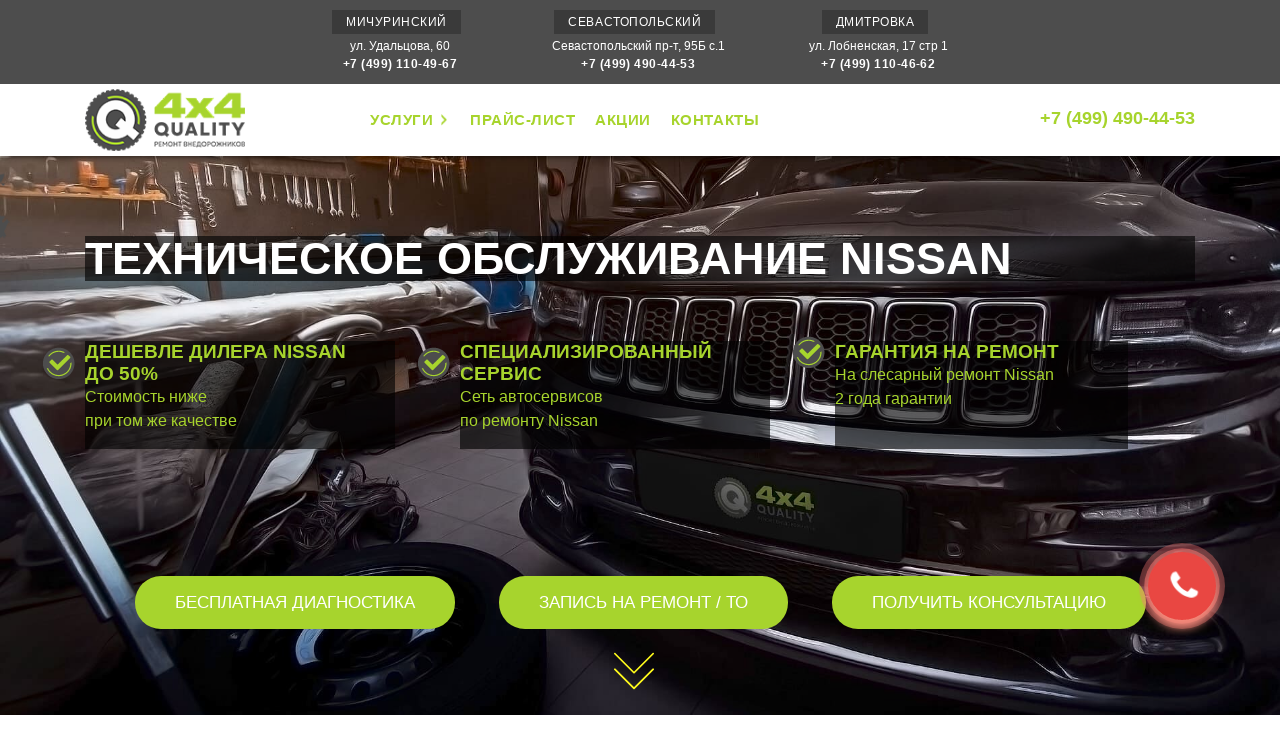

--- FILE ---
content_type: text/html; charset=UTF-8
request_url: https://remont-vnedorozhnikov.ru/nissan/tekhnicheskoe-obsluzhivanie/
body_size: 14406
content:
<!DOCTYPE html>
<html lang="ru">
    <head>
        <meta charset="UTF-8">
        <meta name="viewport" content="width=device-width, initial-scale=1, shrink-to-fit=no">
        <title>Техническое обслуживание Nissan (Ниссан) цена в Москве | Автосервис Nissan 4Х4</title>
        <meta name="description" content="Техническое обслуживание Nissan (Ниссан). ✔️ Специализированный сервис внедорожников и кроссоверов в Москве. ⏩ Техническое обслуживание Ниссан цена.">
        <meta name="keywords" content="Техническое обслуживание Nissan">
        <meta property="og:title" content="Техническое обслуживание Nissan (Ниссан) цена в Москве | Автосервис Nissan 4Х4">
        <meta property="og:keywords" content="Техническое обслуживание Nissan">
        <meta property="og:description" content="Техническое обслуживание Nissan (Ниссан). ✔️ Специализированный сервис внедорожников и кроссоверов в Москве. ⏩ Техническое обслуживание Ниссан цена.">
        <meta property="og:url" content="https://remont-vnedorozhnikov.ru/nissan/tekhnicheskoe-obsluzhivanie/">
        <meta property="schema:name" content="Техническое обслуживание Nissan (Ниссан) цена в Москве | Автосервис Nissan 4Х4">
        <meta property="schema:description" content="Техническое обслуживание Nissan (Ниссан). ✔️ Специализированный сервис внедорожников и кроссоверов в Москве. ⏩ Техническое обслуживание Ниссан цена.">
        <meta http-equiv="Last-Modified" content="Tue, 15 Jun 2021 14:36:33 Europe/Moscow">
        <meta name="google-site-verification" content="Sa1EUJEr-tUHqbS_QGTF7q_Va1GrkXpsj2KqztE_FBo">
        <link rel="icon" href="/img/favicon.ico" type="image/x-icon">
        <link rel="shortcut icon" href="/img/favicon.ico" type="image/x-icon">
                    <link href="//maxcdn.bootstrapcdn.com/font-awesome/4.5.0/css/font-awesome.min.css" rel="preload" as="style">
            <link rel="stylesheet" href="/css/bootstrap.min.css">
            <link rel="stylesheet" href="/css/bootstrap-grid.min.css">
            <link rel="stylesheet" href="/css/slick.css">
            <link rel="stylesheet" href="/css/style.css?1754299939">
            <link rel="stylesheet" href="/css/media.css">
            <link rel="stylesheet" href="/css/map.css">
            <link rel="stylesheet" href="/css/ekko-lightbox.css">
            <link rel="stylesheet" href="/css/rating_schema.css">
            <link rel="stylesheet" href="/css/stars.css">
            <link rel="stylesheet" href="/css/mango_perezvon_style.css">
            <link rel="stylesheet" href="/css/copyright-disclaimer.css">
            <link rel="stylesheet" href="//maxcdn.bootstrapcdn.com/font-awesome/4.5.0/css/font-awesome.min.css">
            </head>
    <body>
        <!-- Yandex.Metrika counter -->
<script>
    (function(m,e,t,r,i,k,a){m[i]=m[i]||function(){(m[i].a=m[i].a||[]).push(arguments)};
        m[i].l=1*new Date();
        for (var j = 0; j < document.scripts.length; j++) {if (document.scripts[j].src === r) { return; }}
        k=e.createElement(t),a=e.getElementsByTagName(t)[0],k.async=1,k.src=r,a.parentNode.insertBefore(k,a)})
    (window, document, "script", "https://mc.yandex.ru/metrika/tag.js", "ym");

    ym(73094326, "init", {
        clickmap:true,
        trackLinks:true,
        accurateTrackBounce:true,
        webvisor:true
    });
</script>
<noscript><div><img src="https://mc.yandex.ru/watch/73094326" style="position:absolute; left:-9999px;" alt=""></div></noscript>
<!-- /Yandex.Metrika counter -->
        <!--LiveInternet counter--><a href="https://www.liveinternet.ru/click"
                              target="_blank"><img id="licnt2316" width="0" height="0" style="border:0"
                                                   title="LiveInternet"
                                                   src="[data-uri]"
                                                   alt=""></a><script>(function(d,s){d.getElementById("licnt2316").src=
        "https://counter.yadro.ru/hit?t42.6;r"+escape(d.referrer)+
        ((typeof(s)=="undefined")?"":";s"+s.width+"*"+s.height+"*"+
            (s.colorDepth?s.colorDepth:s.pixelDepth))+";u"+escape(d.URL)+
        ";h"+escape(d.title.substring(0,150))+";"+Math.random()})
    (document,screen)</script><!--/LiveInternet-->
        <!--Шапка начало-->
<div class="header header2">
    <!--Адреса начало-->
<div class="header-top">
    <div class=" container container2 container3">
        <div class="addrwrap justify-content-center">
            <div class="closewrap"><div class="close-addr"></div></div>
                            <div class="addr addr-b1">
                    <div class="addr-zag"><span class="text-uppercase">МИЧУРИНСКИЙ</span></div>
                    <div class="addr-wrap">
                        <span>ул. Удальцова, 60</span>
                        <a href="tel:+74991104967">+7 (499) 110-49-67</a>
                        <a href="yandexnavi://build_route_on_map?lat_to=55.687766&amp;lon_to=37.488125" class="fotoservis-card-addr-btn d-block d-sm-none mt-2" target="_blank">построить маршрут</a>
                    </div>
                </div>
                        <div class="addr addr-b2">
                <div class="addr-zag"><span class="text-uppercase">СЕВАСТОПОЛЬСКИЙ</span></div>
                <div class="addr-wrap">
                    <span class="text-nowrap">Севастопольский пр-т, 95Б с.1</span>
                    <a href="tel:+74994904453">+7 (499) 490-44-53</a>
                    <a href="yandexnavi://build_route_on_map?lat_to=55.635345&lon_to=37.543578" class="fotoservis-card-addr-btn d-block d-sm-none mt-2" target="_blank">построить маршрут</a>
                </div>
            </div>
            <div class="addr addr-b3">
                <div class="addr-zag"><span class="text-uppercase">ДМИТРОВКА</span></div>
                <div class="addr-wrap">
                    <span>ул. Лобненская, 17 стр 1</span>
                    <a href="tel:+74991104662">+7 (499) 110-46-62</a>
                    <a href="yandexnavi://build_route_on_map?lat_to=55.892138&lon_to=37.524166" class="fotoservis-card-addr-btn d-block d-sm-none mt-2" target="_blank">построить маршрут</a>
                </div>
            </div>
                    </div>
    </div>
</div>
<!--Адреса конец-->
    <div class="header-bottom">
        <div class="container container2 container3">
            <div class="row">
                <div class=" col-lg-3 col-md-4 col-4 header-bottom-logo">
                    <a href="/"><img src="/img/logo-header.svg" alt="*"></a>
                </div>
                <!-- Меню начало -->
<div class="col-lg-6 header-bottom-menu accordion">
    <div class="closewrap"><div class="close-menu"></div></div>
    <div class="vipbtn accordion_item">
    <span class="title_block">УСЛУГИ</span>
    <div class="vipspis info">
        <div class="vipspis-wrap container">
            <div class="row">
                                    <div class="spis-block col-lg-6"><a href="/nissan/tekhnicheskoe-obsluzhivanie/#scroll">Техническое обслуживание</a></div>
                                    <div class="spis-block col-lg-6"><a href="/nissan/tekhnicheskoe-obsluzhivanie/zamena-masla-akpp/#scroll">Замена масла в АКПП</a></div>
                                    <div class="spis-block col-lg-6"><a href="/nissan/tekhnicheskoe-obsluzhivanie/zamena-masla-v-razdatke/#scroll">Замена масла в раздатке</a></div>
                                    <div class="spis-block col-lg-6"><a href="/nissan/tekhnicheskoe-obsluzhivanie/zamena-filtrov/#scroll">Замена фильтров</a></div>
                                    <div class="spis-block col-lg-6"><a href="/nissan/tekhnicheskoe-obsluzhivanie/zamena-masla-mkpp/#scroll">Замена масла в МКПП</a></div>
                                    <div class="spis-block col-lg-6"><a href="/nissan/tekhnicheskoe-obsluzhivanie/zamena-ohlazhdayushchej-zhidkosti/#scroll">Замена охлаждающей жидкости</a></div>
                                    <div class="spis-block col-lg-6"><a href="/nissan/tekhnicheskoe-obsluzhivanie/zamena-privodnyh-remnej/#scroll">Замена приводных ремней</a></div>
                                    <div class="spis-block col-lg-6"><a href="/nissan/tekhnicheskoe-obsluzhivanie/zamena-remnya-i-cepi-grm/#scroll">Замена цепи ГРМ</a></div>
                                    <div class="spis-block col-lg-6"><a href="/nissan/tekhnicheskoe-obsluzhivanie/zamena-tormoznoj-zhidkosti/#scroll">Замена тормозной жидкости</a></div>
                                    <div class="spis-block col-lg-6"><a href="/nissan/tekhnicheskoe-obsluzhivanie/zamena-masla-v-dvigatele/#scroll">Замена масла в двигателе</a></div>
                            </div>
        </div>
    </div>
</div>


    <a href="/price-list/#scroll">ПРАЙС-ЛИСТ</a>
    <a href="/special-offers/#scroll">АКЦИИ</a>
    <a href="/contacts/#scroll">КОНТАКТЫ</a>
</div>
<!-- Меню конец -->
                <div class="col-lg-3 col-md-7 col-6 header-bottom-phones">
                                        <a href="tel:+74994904453">+7 (499) 490-44-53</a>
                                        <div class="adres-btn"><span>Выбрать сервис</span></div>
                </div>
                <div class="col-md-1 col-1 m-0 p-0 header-bottom-burger"><img src="/img/icon/menu.svg" alt="*"></div>
                <div class="menu-ten"></div>
            </div>
        </div>
    </div>
</div>
<!--Конец Шапка -->

        <!--Первый блок начало -->
    <div class="block1">
        <div class="block1-wrap">
            <div class="container container2">
                                    <h1 class="zag">Техническое обслуживание Nissan</h1>
                                
                                   <div class="container">
    <div class="block1-utp utp-brands row">
        <div class="block1-utp-block block1-utp-block1">
            <div class="block1-utp-block-zag">Дешевле дилера Nissan<br> до 50%</div>
            <p class="block1-utp-block-text">Стоимость ниже <br> при том же качестве</p>
        </div>
        <div class="block1-utp-block block1-utp-block2">
            <div class="block1-utp-block-zag">Специализированный сервис</div>
            <p class="block1-utp-block-text">Сеть автосервисов <br> по ремонту Nissan</p>
        </div>
        <div class="block1-utp-block block1-utp-block3">
            <div class="block1-utp-block-zag">Гарантия на ремонт</div>
            <p class="block1-utp-block-text">На слесарный ремонт Nissan<br> 2 года гарантии</p>
        </div>
    </div>
</div>
                            </div>
            <div class="block1-btnwraper">
                <div class="container container2">
                    <a href="#" data-toggle="modal" data-target="#callback_popup" data-title="Бесплатная диагностика" class="mbtn">БЕСПЛАТНАЯ ДИАГНОСТИКА</a>
                    <a href="#" data-toggle="modal" data-target="#callback_popup" data-title="Запись на ремонт / ТО" class="mbtn mbtnots">ЗАПИСЬ НА РЕМОНТ / ТО</a>
                    <a href="#" data-toggle="modal" data-target="#callback_popup" data-title="Получить консультацию" class="mbtn">ПОЛУЧИТЬ КОНСУЛЬТАЦИЮ</a>
                </div>
            </div>
        </div>

        <a class="main-top-scroll" href="#scroll">
<div class="image-scroll">
    <img src="/img/arrow1.svg" alt="">
</div>
</a>
<div id="scroll"></div>
    </div>
<!--Конец Первого блока -->
                    <section id="breadcrumbs" class="container container2 d-none d-sm-block">
    <div class="breadcrumbs_wrapper">
                                    <span>
                <a href="/">Ремонт внедорожников</a>
            </span>
                <span>&#8646;</span>
                                                <span>
                <a href="/nissan/">Nissan</a>
            </span>
                <span>&#8646;</span>
                                                <span>Техническое обслуживание</span>
                        </div>
</section>
                        
<!--Блок стоимость ТО начало-->
    <div class="stoimostb">
        <div class="container container2">
            <div class="zag zag-half-size">Техническое обслуживание Nissan цена:</div>
            <div class="accordion">

                            <div class="accordion_item stoimostb-item">
                    <div class="title_block stoimostb-block">
                        <div class="stoimostb-block-zag">
                                                        Техническое обслуживание
                            <span></span>
                        </div>
                        <div class="stoimostb-block-cena">от 1700 руб.</div>
                    </div>

                    <div class="info stoimostb-item-info">
                                                    <div class="stoimostb-item-info-item justify-content-between">
                                <div class="stoimostb-item-info-zag">
                                                                            Замена антифриза
                                                                    </div>
                                <div class="stoimostb-item-info-btn-wrap d-flex justify-content-end">
                                    <button type="button" class="stoimostb-item-info-btn btn border-0 rounded-pill py-0 mr-0" data-toggle="modal" data-target="#callback_popup" data-title="Записаться онлайн"></button>
                                </div>
                                <div class="stoimostb-item-info-cena">от 1190 руб.</div>
                            </div>
                                                    <div class="stoimostb-item-info-item justify-content-between">
                                <div class="stoimostb-item-info-zag">
                                                                            Замена помпы (замена водяного насоса)
                                                                    </div>
                                <div class="stoimostb-item-info-btn-wrap d-flex justify-content-end">
                                    <button type="button" class="stoimostb-item-info-btn btn border-0 rounded-pill py-0 mr-0" data-toggle="modal" data-target="#callback_popup" data-title="Записаться онлайн"></button>
                                </div>
                                <div class="stoimostb-item-info-cena">от 5950 руб.</div>
                            </div>
                                                    <div class="stoimostb-item-info-item justify-content-between">
                                <div class="stoimostb-item-info-zag">
                                                                            Замена свечей зажигания
                                                                    </div>
                                <div class="stoimostb-item-info-btn-wrap d-flex justify-content-end">
                                    <button type="button" class="stoimostb-item-info-btn btn border-0 rounded-pill py-0 mr-0" data-toggle="modal" data-target="#callback_popup" data-title="Записаться онлайн"></button>
                                </div>
                                <div class="stoimostb-item-info-cena">от 1360 руб.</div>
                            </div>
                                                    <div class="stoimostb-item-info-item justify-content-between">
                                <div class="stoimostb-item-info-zag">
                                                                            Очистка дроссельной заслонки
                                                                    </div>
                                <div class="stoimostb-item-info-btn-wrap d-flex justify-content-end">
                                    <button type="button" class="stoimostb-item-info-btn btn border-0 rounded-pill py-0 mr-0" data-toggle="modal" data-target="#callback_popup" data-title="Записаться онлайн"></button>
                                </div>
                                <div class="stoimostb-item-info-cena">от 1360 руб.</div>
                            </div>
                                                    <div class="stoimostb-item-info-item justify-content-between">
                                <div class="stoimostb-item-info-zag">
                                                                            Проверка АКБ
                                                                    </div>
                                <div class="stoimostb-item-info-btn-wrap d-flex justify-content-end">
                                    <button type="button" class="stoimostb-item-info-btn btn border-0 rounded-pill py-0 mr-0" data-toggle="modal" data-target="#callback_popup" data-title="Записаться онлайн"></button>
                                </div>
                                <div class="stoimostb-item-info-cena">от 680 руб.</div>
                            </div>
                                                    <div class="stoimostb-item-info-item justify-content-between">
                                <div class="stoimostb-item-info-zag">
                                                                            Проверка уровня жидкостей
                                                                    </div>
                                <div class="stoimostb-item-info-btn-wrap d-flex justify-content-end">
                                    <button type="button" class="stoimostb-item-info-btn btn border-0 rounded-pill py-0 mr-0" data-toggle="modal" data-target="#callback_popup" data-title="Записаться онлайн"></button>
                                </div>
                                <div class="stoimostb-item-info-cena">от 850 руб.</div>
                            </div>
                                                    <div class="stoimostb-item-info-item justify-content-between">
                                <div class="stoimostb-item-info-zag">
                                                                            Сброс межсервисного интервала
                                                                    </div>
                                <div class="stoimostb-item-info-btn-wrap d-flex justify-content-end">
                                    <button type="button" class="stoimostb-item-info-btn btn border-0 rounded-pill py-0 mr-0" data-toggle="modal" data-target="#callback_popup" data-title="Записаться онлайн"></button>
                                </div>
                                <div class="stoimostb-item-info-cena">от 340 руб.</div>
                            </div>
                                                    <div class="stoimostb-item-info-item justify-content-between">
                                <div class="stoimostb-item-info-zag">
                                                                            Смазка замков и петель
                                                                    </div>
                                <div class="stoimostb-item-info-btn-wrap d-flex justify-content-end">
                                    <button type="button" class="stoimostb-item-info-btn btn border-0 rounded-pill py-0 mr-0" data-toggle="modal" data-target="#callback_popup" data-title="Записаться онлайн"></button>
                                </div>
                                <div class="stoimostb-item-info-cena">от 510 руб.</div>
                            </div>
                                            </div>

                </div>
                            <div class="accordion_item stoimostb-item">
                    <div class="title_block stoimostb-block">
                        <div class="stoimostb-block-zag">
                                                        Замена масла в АКПП
                            <span></span>
                        </div>
                        <div class="stoimostb-block-cena">от 1700 руб.</div>
                    </div>

                    <div class="info stoimostb-item-info">
                                                    <div class="stoimostb-item-info-item justify-content-between">
                                <div class="stoimostb-item-info-zag">
                                                                            <a href="/nissan/tekhnicheskoe-obsluzhivanie/zamena-masla-akpp/#scroll" style="text-decoration: underline;">Замена масла в АКПП</a>
                                                                    </div>
                                <div class="stoimostb-item-info-btn-wrap d-flex justify-content-end">
                                    <button type="button" class="stoimostb-item-info-btn btn border-0 rounded-pill py-0 mr-0" data-toggle="modal" data-target="#callback_popup" data-title="Записаться онлайн"></button>
                                </div>
                                <div class="stoimostb-item-info-cena">от 1700 руб.</div>
                            </div>
                                                    <div class="stoimostb-item-info-item justify-content-between">
                                <div class="stoimostb-item-info-zag">
                                                                            Замена фильтра АКПП
                                                                    </div>
                                <div class="stoimostb-item-info-btn-wrap d-flex justify-content-end">
                                    <button type="button" class="stoimostb-item-info-btn btn border-0 rounded-pill py-0 mr-0" data-toggle="modal" data-target="#callback_popup" data-title="Записаться онлайн"></button>
                                </div>
                                <div class="stoimostb-item-info-cena">от 3060 руб.</div>
                            </div>
                                                    <div class="stoimostb-item-info-item justify-content-between">
                                <div class="stoimostb-item-info-zag">
                                                                            Полная замена масла в АКПП
                                                                    </div>
                                <div class="stoimostb-item-info-btn-wrap d-flex justify-content-end">
                                    <button type="button" class="stoimostb-item-info-btn btn border-0 rounded-pill py-0 mr-0" data-toggle="modal" data-target="#callback_popup" data-title="Записаться онлайн"></button>
                                </div>
                                <div class="stoimostb-item-info-cena">от 3060 руб.</div>
                            </div>
                                                    <div class="stoimostb-item-info-item justify-content-between">
                                <div class="stoimostb-item-info-zag">
                                                                            Техническое обслуживание АКПП
                                                                    </div>
                                <div class="stoimostb-item-info-btn-wrap d-flex justify-content-end">
                                    <button type="button" class="stoimostb-item-info-btn btn border-0 rounded-pill py-0 mr-0" data-toggle="modal" data-target="#callback_popup" data-title="Записаться онлайн"></button>
                                </div>
                                <div class="stoimostb-item-info-cena">от 1700 руб.</div>
                            </div>
                                                    <div class="stoimostb-item-info-item justify-content-between">
                                <div class="stoimostb-item-info-zag">
                                                                            Частичная замена масла в АКПП
                                                                    </div>
                                <div class="stoimostb-item-info-btn-wrap d-flex justify-content-end">
                                    <button type="button" class="stoimostb-item-info-btn btn border-0 rounded-pill py-0 mr-0" data-toggle="modal" data-target="#callback_popup" data-title="Записаться онлайн"></button>
                                </div>
                                <div class="stoimostb-item-info-cena">от 1700 руб.</div>
                            </div>
                                            </div>

                </div>
                            <div class="accordion_item stoimostb-item">
                    <div class="title_block stoimostb-block">
                        <div class="stoimostb-block-zag">
                                                        Замена масла в раздатке
                            <span></span>
                        </div>
                        <div class="stoimostb-block-cena">от 850 руб.</div>
                    </div>

                    <div class="info stoimostb-item-info">
                                                    <div class="stoimostb-item-info-item justify-content-between">
                                <div class="stoimostb-item-info-zag">
                                                                            <a href="/nissan/tekhnicheskoe-obsluzhivanie/zamena-masla-v-razdatke/#scroll" style="text-decoration: underline;">Замена масла в раздатке</a>
                                                                    </div>
                                <div class="stoimostb-item-info-btn-wrap d-flex justify-content-end">
                                    <button type="button" class="stoimostb-item-info-btn btn border-0 rounded-pill py-0 mr-0" data-toggle="modal" data-target="#callback_popup" data-title="Записаться онлайн"></button>
                                </div>
                                <div class="stoimostb-item-info-cena">от 850 руб.</div>
                            </div>
                                                    <div class="stoimostb-item-info-item justify-content-between">
                                <div class="stoimostb-item-info-zag">
                                                                            Замена масла в мостах
                                                                    </div>
                                <div class="stoimostb-item-info-btn-wrap d-flex justify-content-end">
                                    <button type="button" class="stoimostb-item-info-btn btn border-0 rounded-pill py-0 mr-0" data-toggle="modal" data-target="#callback_popup" data-title="Записаться онлайн"></button>
                                </div>
                                <div class="stoimostb-item-info-cena">от 850 руб.</div>
                            </div>
                                                    <div class="stoimostb-item-info-item justify-content-between">
                                <div class="stoimostb-item-info-zag">
                                                                            Замена масла в редукторе раздатки
                                                                    </div>
                                <div class="stoimostb-item-info-btn-wrap d-flex justify-content-end">
                                    <button type="button" class="stoimostb-item-info-btn btn border-0 rounded-pill py-0 mr-0" data-toggle="modal" data-target="#callback_popup" data-title="Записаться онлайн"></button>
                                </div>
                                <div class="stoimostb-item-info-cena">от 850 руб.</div>
                            </div>
                                            </div>

                </div>
                            <div class="accordion_item stoimostb-item">
                    <div class="title_block stoimostb-block">
                        <div class="stoimostb-block-zag">
                                                        Замена фильтров
                            <span></span>
                        </div>
                        <div class="stoimostb-block-cena">от 510 руб.</div>
                    </div>

                    <div class="info stoimostb-item-info">
                                                    <div class="stoimostb-item-info-item justify-content-between">
                                <div class="stoimostb-item-info-zag">
                                                                            <a href="/nissan/tekhnicheskoe-obsluzhivanie/zamena-filtrov/#scroll" style="text-decoration: underline;">Замена фильтров</a>
                                                                    </div>
                                <div class="stoimostb-item-info-btn-wrap d-flex justify-content-end">
                                    <button type="button" class="stoimostb-item-info-btn btn border-0 rounded-pill py-0 mr-0" data-toggle="modal" data-target="#callback_popup" data-title="Записаться онлайн"></button>
                                </div>
                                <div class="stoimostb-item-info-cena">от 510 руб.</div>
                            </div>
                                                    <div class="stoimostb-item-info-item justify-content-between">
                                <div class="stoimostb-item-info-zag">
                                                                            Замена воздушного фильтра
                                                                    </div>
                                <div class="stoimostb-item-info-btn-wrap d-flex justify-content-end">
                                    <button type="button" class="stoimostb-item-info-btn btn border-0 rounded-pill py-0 mr-0" data-toggle="modal" data-target="#callback_popup" data-title="Записаться онлайн"></button>
                                </div>
                                <div class="stoimostb-item-info-cena">от 680 руб.</div>
                            </div>
                                                    <div class="stoimostb-item-info-item justify-content-between">
                                <div class="stoimostb-item-info-zag">
                                                                            Замена масляного фильтра
                                                                    </div>
                                <div class="stoimostb-item-info-btn-wrap d-flex justify-content-end">
                                    <button type="button" class="stoimostb-item-info-btn btn border-0 rounded-pill py-0 mr-0" data-toggle="modal" data-target="#callback_popup" data-title="Записаться онлайн"></button>
                                </div>
                                <div class="stoimostb-item-info-cena">от 510 руб.</div>
                            </div>
                                                    <div class="stoimostb-item-info-item justify-content-between">
                                <div class="stoimostb-item-info-zag">
                                                                            Замена салонного фильтра
                                                                    </div>
                                <div class="stoimostb-item-info-btn-wrap d-flex justify-content-end">
                                    <button type="button" class="stoimostb-item-info-btn btn border-0 rounded-pill py-0 mr-0" data-toggle="modal" data-target="#callback_popup" data-title="Записаться онлайн"></button>
                                </div>
                                <div class="stoimostb-item-info-cena">от 1020 руб.</div>
                            </div>
                                                    <div class="stoimostb-item-info-item justify-content-between">
                                <div class="stoimostb-item-info-zag">
                                                                            Замена топливного фильтра
                                                                    </div>
                                <div class="stoimostb-item-info-btn-wrap d-flex justify-content-end">
                                    <button type="button" class="stoimostb-item-info-btn btn border-0 rounded-pill py-0 mr-0" data-toggle="modal" data-target="#callback_popup" data-title="Записаться онлайн"></button>
                                </div>
                                <div class="stoimostb-item-info-cena">от 1360 руб.</div>
                            </div>
                                            </div>

                </div>
                            <div class="accordion_item stoimostb-item">
                    <div class="title_block stoimostb-block">
                        <div class="stoimostb-block-zag">
                                                        Замена масла в МКПП
                            <span></span>
                        </div>
                        <div class="stoimostb-block-cena">от 1190 руб.</div>
                    </div>

                    <div class="info stoimostb-item-info">
                                                    <div class="stoimostb-item-info-item justify-content-between">
                                <div class="stoimostb-item-info-zag">
                                                                            <a href="/nissan/tekhnicheskoe-obsluzhivanie/zamena-masla-mkpp/#scroll" style="text-decoration: underline;">Замена масла в МКПП</a>
                                                                    </div>
                                <div class="stoimostb-item-info-btn-wrap d-flex justify-content-end">
                                    <button type="button" class="stoimostb-item-info-btn btn border-0 rounded-pill py-0 mr-0" data-toggle="modal" data-target="#callback_popup" data-title="Записаться онлайн"></button>
                                </div>
                                <div class="stoimostb-item-info-cena">от 1190 руб.</div>
                            </div>
                                                    <div class="stoimostb-item-info-item justify-content-between">
                                <div class="stoimostb-item-info-zag">
                                                                            Хонингование блока цилиндров
                                                                    </div>
                                <div class="stoimostb-item-info-btn-wrap d-flex justify-content-end">
                                    <button type="button" class="stoimostb-item-info-btn btn border-0 rounded-pill py-0 mr-0" data-toggle="modal" data-target="#callback_popup" data-title="Записаться онлайн"></button>
                                </div>
                                <div class="stoimostb-item-info-cena">от 8500 руб.</div>
                            </div>
                                            </div>

                </div>
                            <div class="accordion_item stoimostb-item">
                    <div class="title_block stoimostb-block">
                        <div class="stoimostb-block-zag">
                                                        Замена охлаждающей жидкости
                            <span></span>
                        </div>
                        <div class="stoimostb-block-cena">от 2040 руб.</div>
                    </div>

                    <div class="info stoimostb-item-info">
                                                    <div class="stoimostb-item-info-item justify-content-between">
                                <div class="stoimostb-item-info-zag">
                                                                            <a href="/nissan/tekhnicheskoe-obsluzhivanie/zamena-ohlazhdayushchej-zhidkosti/#scroll" style="text-decoration: underline;">Замена охлаждающей жидкости</a>
                                                                    </div>
                                <div class="stoimostb-item-info-btn-wrap d-flex justify-content-end">
                                    <button type="button" class="stoimostb-item-info-btn btn border-0 rounded-pill py-0 mr-0" data-toggle="modal" data-target="#callback_popup" data-title="Записаться онлайн"></button>
                                </div>
                                <div class="stoimostb-item-info-cena">от 2040 руб.</div>
                            </div>
                                                    <div class="stoimostb-item-info-item justify-content-between">
                                <div class="stoimostb-item-info-zag">
                                                                            Замена охлаждающей жидкости
                                                                    </div>
                                <div class="stoimostb-item-info-btn-wrap d-flex justify-content-end">
                                    <button type="button" class="stoimostb-item-info-btn btn border-0 rounded-pill py-0 mr-0" data-toggle="modal" data-target="#callback_popup" data-title="Записаться онлайн"></button>
                                </div>
                                <div class="stoimostb-item-info-cena">от 2040 руб.</div>
                            </div>
                                            </div>

                </div>
                            <div class="accordion_item stoimostb-item">
                    <div class="title_block stoimostb-block">
                        <div class="stoimostb-block-zag">
                                                        Замена приводных ремней
                            <span></span>
                        </div>
                        <div class="stoimostb-block-cena">от 1190 руб.</div>
                    </div>

                    <div class="info stoimostb-item-info">
                                                    <div class="stoimostb-item-info-item justify-content-between">
                                <div class="stoimostb-item-info-zag">
                                                                            <a href="/nissan/tekhnicheskoe-obsluzhivanie/zamena-privodnyh-remnej/#scroll" style="text-decoration: underline;">Замена приводных ремней</a>
                                                                    </div>
                                <div class="stoimostb-item-info-btn-wrap d-flex justify-content-end">
                                    <button type="button" class="stoimostb-item-info-btn btn border-0 rounded-pill py-0 mr-0" data-toggle="modal" data-target="#callback_popup" data-title="Записаться онлайн"></button>
                                </div>
                                <div class="stoimostb-item-info-cena">от 1190 руб.</div>
                            </div>
                                                    <div class="stoimostb-item-info-item justify-content-between">
                                <div class="stoimostb-item-info-zag">
                                                                            Замена ролика натяжителя приводного ремня
                                                                    </div>
                                <div class="stoimostb-item-info-btn-wrap d-flex justify-content-end">
                                    <button type="button" class="stoimostb-item-info-btn btn border-0 rounded-pill py-0 mr-0" data-toggle="modal" data-target="#callback_popup" data-title="Записаться онлайн"></button>
                                </div>
                                <div class="stoimostb-item-info-cena">от 850 руб.</div>
                            </div>
                                            </div>

                </div>
                            <div class="accordion_item stoimostb-item">
                    <div class="title_block stoimostb-block">
                        <div class="stoimostb-block-zag">
                                                        Замена цепи ГРМ
                            <span></span>
                        </div>
                        <div class="stoimostb-block-cena">от 11900 руб.</div>
                    </div>

                    <div class="info stoimostb-item-info">
                                                    <div class="stoimostb-item-info-item justify-content-between">
                                <div class="stoimostb-item-info-zag">
                                                                            <a href="/nissan/tekhnicheskoe-obsluzhivanie/zamena-remnya-i-cepi-grm/#scroll" style="text-decoration: underline;">Замена цепи ГРМ</a>
                                                                    </div>
                                <div class="stoimostb-item-info-btn-wrap d-flex justify-content-end">
                                    <button type="button" class="stoimostb-item-info-btn btn border-0 rounded-pill py-0 mr-0" data-toggle="modal" data-target="#callback_popup" data-title="Записаться онлайн"></button>
                                </div>
                                <div class="stoimostb-item-info-cena">от 11900 руб.</div>
                            </div>
                                                    <div class="stoimostb-item-info-item justify-content-between">
                                <div class="stoimostb-item-info-zag">
                                                                            Замена натяжителей и роликов ГРМ
                                                                    </div>
                                <div class="stoimostb-item-info-btn-wrap d-flex justify-content-end">
                                    <button type="button" class="stoimostb-item-info-btn btn border-0 rounded-pill py-0 mr-0" data-toggle="modal" data-target="#callback_popup" data-title="Записаться онлайн"></button>
                                </div>
                                <div class="stoimostb-item-info-cena">от 3400 руб.</div>
                            </div>
                                                    <div class="stoimostb-item-info-item justify-content-between">
                                <div class="stoimostb-item-info-zag">
                                                                            Замена ремня ГРМ
                                                                    </div>
                                <div class="stoimostb-item-info-btn-wrap d-flex justify-content-end">
                                    <button type="button" class="stoimostb-item-info-btn btn border-0 rounded-pill py-0 mr-0" data-toggle="modal" data-target="#callback_popup" data-title="Записаться онлайн"></button>
                                </div>
                                <div class="stoimostb-item-info-cena">от 7140 руб.</div>
                            </div>
                                            </div>

                </div>
                            <div class="accordion_item stoimostb-item">
                    <div class="title_block stoimostb-block">
                        <div class="stoimostb-block-zag">
                                                        Замена тормозной жидкости
                            <span></span>
                        </div>
                        <div class="stoimostb-block-cena">от 2040 руб.</div>
                    </div>

                    <div class="info stoimostb-item-info">
                                                    <div class="stoimostb-item-info-item justify-content-between">
                                <div class="stoimostb-item-info-zag">
                                                                            <a href="/nissan/tekhnicheskoe-obsluzhivanie/zamena-tormoznoj-zhidkosti/#scroll" style="text-decoration: underline;">Замена тормозной жидкости</a>
                                                                    </div>
                                <div class="stoimostb-item-info-btn-wrap d-flex justify-content-end">
                                    <button type="button" class="stoimostb-item-info-btn btn border-0 rounded-pill py-0 mr-0" data-toggle="modal" data-target="#callback_popup" data-title="Записаться онлайн"></button>
                                </div>
                                <div class="stoimostb-item-info-cena">от 2040 руб.</div>
                            </div>
                                            </div>

                </div>
                            <div class="accordion_item stoimostb-item">
                    <div class="title_block stoimostb-block">
                        <div class="stoimostb-block-zag">
                                                        Замена масла в двигателе
                            <span></span>
                        </div>
                        <div class="stoimostb-block-cena">от 1190 руб.</div>
                    </div>

                    <div class="info stoimostb-item-info">
                                                    <div class="stoimostb-item-info-item justify-content-between">
                                <div class="stoimostb-item-info-zag">
                                                                            <a href="/nissan/tekhnicheskoe-obsluzhivanie/zamena-masla-v-dvigatele/#scroll" style="text-decoration: underline;">Замена масла в двигателе</a>
                                                                    </div>
                                <div class="stoimostb-item-info-btn-wrap d-flex justify-content-end">
                                    <button type="button" class="stoimostb-item-info-btn btn border-0 rounded-pill py-0 mr-0" data-toggle="modal" data-target="#callback_popup" data-title="Записаться онлайн"></button>
                                </div>
                                <div class="stoimostb-item-info-cena">от 1190 руб.</div>
                            </div>
                                                    <div class="stoimostb-item-info-item justify-content-between">
                                <div class="stoimostb-item-info-zag">
                                                                            Замена масла в ДВС
                                                                    </div>
                                <div class="stoimostb-item-info-btn-wrap d-flex justify-content-end">
                                    <button type="button" class="stoimostb-item-info-btn btn border-0 rounded-pill py-0 mr-0" data-toggle="modal" data-target="#callback_popup" data-title="Записаться онлайн"></button>
                                </div>
                                <div class="stoimostb-item-info-cena">от 1190 руб.</div>
                            </div>
                                            </div>

                </div>
            

            </div>
        </div>
        <div class="container container2">
    <div class="underprice">
        <div class="important">
            <strong class="priv_act_nvv">
                <span class="zvezda_diagnostika">🔥</span>
                <span style="font-size: 130%;">Диагностика Nissan в подарок по 43 параметрам.</span>
            </strong><br>
            <span class="galka_diagnostika">⛔</span>
            <i style="font-weight: lighter; margin-top: 5px;">Акция действительна при ремонте в нашем автосервисе</i>
            <a class="mbtn" target="_blank" href="/besplatnaya-diagnostika/">Подробнее</a>
        </div>
    </div>

    <div class="block1-btnwrap">
            <a href="#" data-toggle="modal" data-target="#callback_popup" data-title="Бесплатная диагностика" class="mbtn">ДИАГНОСТИКА</a>
            <a href="#" data-toggle="modal" data-target="#callback_popup" data-title="Запись на ремонт / ТО" class="mbtn mbtnots">ЗАПИСЬ НА РЕМОНТ / ТО</a>
            <a href="#" data-toggle="modal" data-target="#callback_popup" data-title="Получить консультацию" class="mbtn">ПОЛУЧИТЬ КОНСУЛЬТАЦИЮ</a>
    </div>
</div>
    </div>

<!--Конец Блока стоимость ТО-->
    <noindex>
        <!--<Блок Преимущества начало-->

<div class="galeryblock mobile" style="background: rgba(0, 0, 0, 0.99);">
    <div data-bg="url(/img/prein-fon.png)" class="preimblock-wrap lazy">
        <div class="container container2">
            <div class="zag" style="color: #a7d42d;">Преимущества</div>
            <div class="galeryblock-wrap">
                <div class="galeryblock-slider">
                    <div class="galeryblock-slider-slide">
                        <div class="preimblock-card">
                            <img src="[data-uri]"
        data-src="/img/preim/1.png"
        class="lazy" alt="*">
                            <div class="preimblock-card-zag">2 ГОДА ГАРАНТИИ</div>
                            <div class="preimblock-card-text">НА СЛЕСАРНЫЙ РЕМОНТ Nissan МЫ предоставим ГАРАНТИЮ 24 месяца</div>
                        </div>
                        <div class="preimblock-card">
                            <img src="[data-uri]"
        data-src="/img/preim/2.png"
        class="lazy" alt="*">
                            <div class="preimblock-card-zag">ПОЖИЗНЕННАЯ ГАРАНТИЯ</div>
                            <div class="preimblock-card-text">НА КУЗОВНОЙ РЕМОНТ Nissan</div>
                        </div>

                    </div>
                    <div class="galeryblock-slider-slide">
                        <div class="preimblock-card">
                            <img src="[data-uri]"
        data-src="/img/preim/3.png"
        class="lazy" alt="*">
                            <div class="preimblock-card-zag">ДЕШЕВЛЕ ДИЛЕРА Nissan<br> ДО 50%</div>
                            <div class="preimblock-card-text">Стоимость ниже, качество не хуже</div>
                        </div>
                        <div class="preimblock-card">
                            <img src="[data-uri]"
        data-src="/img/preim/4.png"
        class="lazy" alt="*">
                            <div class="preimblock-card-zag">РАБОТАЕМ ЧЕСТНО</div>
                            <div class="preimblock-card-text">репутация для нас  важнее, чем краткосрочная нажива</div>
                        </div>
                    </div>
                    <div class="galeryblock-slider-slide">
                        <div class="preimblock-card">
                            <img src="[data-uri]"
        data-src="/img/preim/5.png"
        class="lazy" alt="*">
                            <div class="preimblock-card-zag">свой склад <br> запчастей</div>
                            <div class="preimblock-card-text">большинство запчастей Nissan в наличии</div>
                        </div>
                        <div class="preimblock-card">
                            <img src="[data-uri]"
        data-src="/img/preim/6.png"
        class="lazy" alt="*">
                            <div class="preimblock-card-zag">сохранение <br> гарантии завода</div>
                            <div class="preimblock-card-text">все техцентры сертифицированы</div>
                        </div>
                    </div>
                    <div class="galeryblock-slider-slide">
                        <div class="preimblock-card">
                            <img src="[data-uri]"
        data-src="/img/preim/7.png"
        class="lazy" alt="*">
                            <div class="preimblock-card-zag">спецсервис</div>
                            <div class="preimblock-card-text">quality 4х4 - сеть специализированных автосервисов Nissan</div>
                        </div>
                        <div class="preimblock-card">
                            <img src="[data-uri]"
        data-src="/img/preim/8.png"
        class="lazy" alt="*">
                            <div class="preimblock-card-zag">стоимость <br> до начала работ</div>
                            <div class="preimblock-card-text">полная стоимость уже после диагностики Nissan</div>
                        </div>
                    </div>
                </div>
            </div>
        </div>
    </div>
</div>


    <div class="preimblock desktop">
        <div data-bg="url(/img/prein-fon.png)" class="preimblock-wrap lazy">
            <div class="container container2">
                <div class="zag">Преимущества</div>
                    <div class="row">
                        <div class="col-xl-3 col-lg-4 col-md-6">
                            <div class="preimblock-card">
                                <img src="[data-uri]"
        data-src="/img/preim/1.png"
        class="lazy" alt="*">
                                <div class="preimblock-card-zag">2 ГОДА ГАРАНТИИ</div>
                                <div class="preimblock-card-text">НА СЛЕСАРНЫЙ РЕМОНТ Nissan МЫ предоставим ГАРАНТИЮ 24 месяца</div>
                            </div>
                        </div>
                        <div class="col-xl-3 col-lg-4 col-md-6">
                            <div class="preimblock-card">
                                <img src="[data-uri]"
        data-src="/img/preim/2.png"
        class="lazy" alt="*">
                                <div class="preimblock-card-zag">ПОЖИЗНЕННАЯ ГАРАНТИЯ</div>
                                <div class="preimblock-card-text">НА КУЗОВНОЙ РЕМОНТ Nissan</div>
                            </div>
                        </div>
                        <div class="col-xl-3 col-lg-4 col-md-6">
                            <div class="preimblock-card">
                                <img src="[data-uri]"
        data-src="/img/preim/3.png"
        class="lazy" alt="*">
                                <div class="preimblock-card-zag">ДЕШЕВЛЕ ДИЛЕРА Nissan<br> ДО 50%</div>
                                <div class="preimblock-card-text">Стоимость ниже, качество не хуже</div>
                            </div>
                        </div>
                        <div class="col-xl-3 col-lg-4 col-md-6">
                            <div class="preimblock-card">
                                <img src="[data-uri]"
        data-src="/img/preim/4.png"
        class="lazy" alt="*">
                                <div class="preimblock-card-zag">РАБОТАЕМ ЧЕСТНО</div>
                                <div class="preimblock-card-text">репутация для нас  важнее, чем краткосрочная нажива</div>
                            </div>
                        </div>
                        <div class="col-xl-3 col-lg-4 col-md-6">
                            <div class="preimblock-card">
                                <img src="[data-uri]"
        data-src="/img/preim/5.png"
        class="lazy" alt="*">
                                <div class="preimblock-card-zag">свой склад <br> запчастей</div>
                                <div class="preimblock-card-text">большинство запчастей Nissan в наличии</div>
                            </div>
                        </div>
                        <div class="col-xl-3 col-lg-4 col-md-6">
                            <div class="preimblock-card">
                                <img src="[data-uri]"
        data-src="/img/preim/6.png"
        class="lazy" alt="*">
                                <div class="preimblock-card-zag">сохранение <br> гарантии завода</div>
                                <div class="preimblock-card-text">все техцентры сертифицированы</div>
                            </div>
                        </div>
                        <div class="col-xl-3 col-lg-4 col-md-6 offset-xl-0 offset-lg-2">
                            <div class="preimblock-card">
                                <img src="[data-uri]"
        data-src="/img/preim/7.png"
        class="lazy" alt="*">
                                <div class="preimblock-card-zag">спецсервис</div>
                                <div class="preimblock-card-text">quality 4х4 - сеть специализированных автосервисов Nissan</div>
                            </div>
                        </div>
                        <div class="col-xl-3 col-lg-4 col-md-6">
                            <div class="preimblock-card">
                                <img src="[data-uri]"
        data-src="/img/preim/8.png"
        class="lazy" alt="*">
                                <div class="preimblock-card-zag">стоимость <br> до начала работ</div>
                                <div class="preimblock-card-text">полная стоимость уже после диагностики Nissan</div>
                            </div>
                        </div>
                    </div>
            </div>
        </div>
    </div>
<!--Конец Блока Преимущества -->
    </noindex>
    <!-- СЕО-блок начало -->
<div class="seoblock">
    <div class="container container2">
        <h2>Техническое обслуживание Nissan</h2>
                <p>Регулярное техническое обслуживание Nissan позволяет выявлять зарождающиеся неполадки и оперативно устранять их, продлевая срок службы деталей. В ходе процедуры проверяется состояние тормозной системы и ходовой части; меняются жидкости и фильтры; подкачиваются шины и проверяется исправность наружного освещения.</p><p>Сеть специализированных автосервисов Nissan «4Х4», занимающаяся обслуживанием внедорожников и кроссоверов, предлагает:</p>
                    <div class="seoblock-skcontent">
                <ul><li>Бесплатную диагностику.</li><li>Сохранение заводской гарантии.</li><li>Использование передовых технологий и оригинальных деталей для замены.</li></ul><p>Мы озвучиваем стоимость до начала работ, и она не изменяется в процессе.</p>
            </div>
            <div class="seoblock-skbtnwrap">
                <div class="seoblock-skbtn">
                    <span class="seoblock-skbtn-v1">Читать дальше</span>
                    <span class="seoblock-skbtn-v2">Скрыть</span>
                </div>
            </div>
        
    </div>
</div>
<!-- Конец СЕО-блок  -->
         <div class="rating_schema container container2">
    <div
            class="mt-2 rating-block"
            itemprop="aggregateRating"
            itemscope="itemscope"
            itemtype="http://schema.org/AggregateRating"
    >
        <div class="rating-box mr-2">
            <div class="stars"><span class="star on"></span><span class="star on"></span><span class="star on"></span><span class="star on"></span><span class="star half"></span></div>
        </div>
        <meta itemprop="worstRating" content="1">

        <div class="rating-details">
          <span class="mr-1">
                <strong>
                    <span itemprop="ratingValue">4.8</span>
                </strong>&nbsp;
                <span class="text-muted">из&nbsp;
                    <span itemprop="bestRating">5</span>
                </span>
            </span>
            <em class="small text-muted">
                <span itemprop="ratingCount">12</span>&nbsp;оценок
            </em>
        </div>

        <div class="clr"></div>
        <p class="small text-muted"> Рейтинг составлен по отзывам от клиентов.</p>
    </div>
</div>        <!-- Блок фото сервисов начало-->
    <div class="fotoservis">
        <div class="fotoservis-wrap">
            <div class="container container2">
                <div class="zag">Контакты автосервисов</div>
                <div class="row justify-content-center">
                                            <div class="col-xl-3 col-sm-6">
                            <div class="fotoservis-card">
                                <div class="fotoservis-card-zag">
                                    <span>Мичуринский</span>
                                </div>
                                <div class="fotoservis-card-addr">
                                    <span>ул. Удальцова, 60 <br>
                                    Ежедневно с 08:00 до 22:00</span>
                                    <a href="https://yandex.ru/maps/213/moscow/?ll=37.488125%2C55.687766&amp;mode=routes&amp;rtext=~55.687766%2C37.488125&amp;rtt=auto&amp;sll=37.725280%2C55.730036&amp;sspn=0.015771%2C0.004983&amp;text=%D1%83%D0%BB.%20%D0%A3%D0%B4%D0%B0%D0%BB%D1%8C%D1%86%D0%BE%D0%B2%D0%B0%2C%2060&amp;toaddress=%D0%9C%D0%BE%D1%81%D0%BA%D0%B2%D0%B0%2C%D1%83%D0%BB.%D0%9B%D0%BE%D0%B1%D0%BD%D0%B5%D0%BD%D1%81%D0%BA%D0%B0%D1%8F%2C%2017%2C%D1%81%D1%82%D1%80.1&amp;z=17" class="fotoservis-card-addr-btn d-none d-sm-block" target="_blank">построить маршрут</a>
                                    <a href="yandexnavi://build_route_on_map?lat_to=55.687766&amp;lon_to=37.488125" class="fotoservis-card-addr-btn d-block d-sm-none" target="_blank">построить маршрут</a>
                                </div>
                                <div class="fotoservis-card-slider">
                                    <img src="[data-uri]"
        data-src="/img/services/ud/1.jpg"
        class="lazy" alt="*">
                                    <img src="[data-uri]"
        data-src="/img/services/ud/2.jpg"
        class="lazy" alt="*">
                                    <img src="[data-uri]"
        data-src="/img/services/ud/3.jpg"
        class="lazy" alt="*">
                                    <img src="[data-uri]"
        data-src="/img/services/ud/4.jpg"
        class="lazy" alt="*">
                                    <img src="[data-uri]"
        data-src="/img/services/ud/5.jpg"
        class="lazy" alt="*">
                                    <img src="[data-uri]"
        data-src="/img/services/ud/6.jpg"
        class="lazy" alt="*">
                                    </div>
                                <div class="fotoservis-card-phones">
                                    <a href="tel:+74991104967" class="fotoservis-card-phone"><span>+7 (499)</span> <b> 110-49-67</b></a>
                                </div>
                            </div>
                        </div>
                                        <div class="col-xl-3 col-sm-6">
                        <div class="fotoservis-card">
                            <div class="fotoservis-card-zag">
                                <span>Севастопольский</span>
                            </div>
                            <div class="fotoservis-card-addr">
                                <span>Севастопольский пр-т, 95Б с.1<br>
                                Ежедневно с 08:00 до 22:00</span>
                                <a href="https://yandex.ru/maps/213/moscow/house/sevastopolskiy_prospekt_95b/Z04YcwNjTEIPQFtvfXpydH9nYQ==/?ll=37.543972%2C55.635318&rtext=~55.635345%2C37.543578&rtt=auto&ruri=~ymapsbm1%3A%2F%2Fgeo%3Fll%3D37.544%252C55.635%26spn%3D0.001%252C0.001%26text%3D%25D0%25A0%25D0%25BE%25D1%2581%25D1%2581%25D0%25B8%25D1%258F%252C%2520%25D0%259C%25D0%25BE%25D1%2581%25D0%25BA%25D0%25B2%25D0%25B0%252C%2520%25D0%25A1%25D0%25B5%25D0%25B2%25D0%25B0%25D1%2581%25D1%2582%25D0%25BE%25D0%25BF%25D0%25BE%25D0%25BB%25D1%258C%25D1%2581%25D0%25BA%25D0%25B8%25D0%25B9%2520%25D0%25BF%25D1%2580%25D0%25BE%25D1%2581%25D0%25BF%25D0%25B5%25D0%25BA%25D1%2582%252C%252095%25D0%2591&z=18" class="fotoservis-card-addr-btn d-none d-sm-block" target="_blank">построить маршрут</a>
                                <a href="yandexnavi://build_route_on_map?lat_to=55.635345&lon_to=37.543578" class="fotoservis-card-addr-btn d-block d-sm-none" target="_blank">построить маршрут</a>
                            </div>  
                            <div class="fotoservis-card-slider">
                                <img src="[data-uri]"
        data-src="/img/services/sev/1.jpg"
        class="lazy" alt="*">
                                <img src="[data-uri]"
        data-src="/img/services/sev/2.jpg"
        class="lazy" alt="*">
                                <img src="[data-uri]"
        data-src="/img/services/sev/3.jpg"
        class="lazy" alt="*">
                                <img src="[data-uri]"
        data-src="/img/services/sev/4.jpg"
        class="lazy" alt="*">
                                <img src="[data-uri]"
        data-src="/img/services/sev/5.jpg"
        class="lazy" alt="*">
                                <img src="[data-uri]"
        data-src="/img/services/sev/6.jpg"
        class="lazy" alt="*">
                                <img src="[data-uri]"
        data-src="/img/services/sev/7.jpg"
        class="lazy" alt="*">
                            </div>
                            <div class="fotoservis-card-phones">
                                <a href="tel:+74994904453" class="fotoservis-card-phone"><span>+7 (499) </span> <b>490-44-53</b></a>
                            </div>
                        </div>
                    </div>
                    <div class="col-xl-3 col-sm-6">
                        <div class="fotoservis-card">
                            <div class="fotoservis-card-zag">
                                <span>Дмитровка</span>
                            </div>
                            <div class="fotoservis-card-addr">
                                <span>ул. Лобненская, 17 стр 1<br>
                                Ежедневно с 08:00 до 22:00</span>
                                <a href="https://yandex.ru/maps/213/moscow/?ll=37.522588%2C55.891251&mode=routes&rtext=~55.892138%2C37.524166&rtt=auto&sll=37.726797%2C55.657246&sspn=0.889206%2C0.284548&text=%D1%83%D0%BB.%20%D0%9B%D0%BE%D0%B1%D0%BD%D0%B5%D0%BD%D1%81%D0%BA%D0%B0%D1%8F%2C%2017%20%D1%81%D1%82%D1%80.1&toaddress=%D0%9C%D0%BE%D1%81%D0%BA%D0%B2%D0%B0%2C%D1%83%D0%BB.%D0%9B%D0%BE%D0%B1%D0%BD%D0%B5%D0%BD%D1%81%D0%BA%D0%B0%D1%8F%2C%2017%2C%D1%81%D1%82%D1%80.1&z=15" class="fotoservis-card-addr-btn d-none d-sm-block" target="_blank">построить маршрут</a>
                                <a href="yandexnavi://build_route_on_map?lat_to=55.892138&lon_to=37.524166" class="fotoservis-card-addr-btn d-block d-sm-none" target="_blank">построить маршрут</a>
                            </div>  
                            <div class="fotoservis-card-slider">
                                <img src="[data-uri]"
        data-src="/img/services/lobn/1.jpg"
        class="lazy" alt="*">
                                <img src="[data-uri]"
        data-src="/img/services/lobn/2.jpg"
        class="lazy" alt="*">
                                <img src="[data-uri]"
        data-src="/img/services/lobn/3.jpg"
        class="lazy" alt="*">
                                <img src="[data-uri]"
        data-src="/img/services/lobn/4.jpg"
        class="lazy" alt="*">
                                <img src="[data-uri]"
        data-src="/img/services/lobn/5.jpg"
        class="lazy" alt="*">
                                <img src="[data-uri]"
        data-src="/img/services/lobn/6.jpg"
        class="lazy" alt="*">
                                <img src="[data-uri]"
        data-src="/img/services/lobn/7.jpg"
        class="lazy" alt="*">
                            </div>
                            <div class="fotoservis-card-phones">
                                <a href="tel:+74991104662" class="fotoservis-card-phone"><span>+7 (499) </span> <b> 110-46-62</b></a>
                            </div>
                        </div>
                    </div>
                                    </div>
            </div>
        </div>
    </div>
<!-- Конец Блока фото сервисов-->
        <!-- Блок с картой на весь экран начало-->
<div class="cartablock">
    <div id="map" style="background:#F9F7F7">
        <div id="map_it" style="height: 500px; position:relative; ">
            <div class="ymap-container lazy" data-bg="url(/img/map/yandex-before-load.jpg)">
                <div class="loader loader-default"></div>
                <div id="map-yandex"></div>
            </div>
        </div>
    </div>
</div>
<script>
    document.addEventListener('DOMContentLoaded', () => {
        let shouldProcess = true;
        const isDetailing = false;

        const observer = new MutationObserver((mutations) => {
            mutations.forEach((mutation) => {
                if (shouldProcess && mutation.type === 'childList') {
                    shouldProcess = false;

                    const geoObjectsIterator = myMapTemp.geoObjects.getIterator();

                    for (let i = 0, len = myMapTemp.geoObjects.getLength(); i < len; ++i) {
                        const place = geoObjectsIterator.getNext();
                        const addr = place.properties.get('balloonContent').toLowerCase();

                        if (isDetailing && addr.includes('научный проезд')) {
                            myMapTemp.geoObjects.remove(place);
                        }
                        if (isDetailing && addr.includes('удальцова')) {
                            myMapTemp.geoObjects.remove(place);
                        }
                    }
                }
            });
        });

        observer.observe(document.getElementById('map_it'), {
            childList: true,
            subtree: true,
            attributes: false
        });
    });
</script>
<!-- Конец Блока с картой на весь экран -->
        <!--Подвал начало-->
<div class="footer">
    <div class="container container2">
        <div class="row">
            <div class="col-lg-3 col-sm-6">
                <div class="footer-logo">
                    <a href="#"><img src="/img/logo2.png" alt="4x4 quality logo"></a>
                </div>
                <div class="footer-copyright-text mb-2"></div>
                <div class="disclaimer-text mb-2"></div>
                <div class="privacy-policy-note"></div>
                <script>
                    document.addEventListener('DOMContentLoaded', function () {
                        let note = document.querySelector('.privacy-policy-note');
                        note.innerHTML = '<a class="agreement-link" href="/agreement/">Политика конфиденциальности</a>. Отправляя данные, вы соглашаетесь с Политикой конфиденциальности этого сайта.';
                    });
                </script>
            </div>
            <!--Меню футер начало-->
            <div class="col-lg-3 col-sm-6 footer-menu d-none d-sm-block">
                    <a href="/tekhnicheskoe-obsluzhivanie/#scroll">Техническое обслуживание</a>
                    <a href="/diagnostika/#scroll">Диагностика</a>
                    <a href="/remont-akpp/#scroll">Ремонт АКПП</a>
                    <a href="/remont-transmissii/#scroll">Ремонт трансмиссии</a>
                    <a href="/remont-dvigatelya/#scroll">Ремонт двигателя</a>
                    <a href="/remont-ehlektrooborudovaniya/#scroll">Ремонт электрооборудования</a>
                </div>
            <div class="col-lg-3 col-sm-6 footer-menu d-none d-sm-block">
                    <a href="/remont-dizelnyh-dvigatelej/#scroll">Ремонт дизельных двигателей</a>
                    <a href="/remont-hodovoj-podveski/#scroll">Ремонт ходовой части</a>
                    <a href="/remont-rulevogo-upravleniya/#scroll">Ремонт рулевого управления</a>
                    <a href="/remont-tormoznoj-sistemy/#scroll">Ремонт тормозной системы</a>
                    <a href="/pokraska-kuzova/#scroll">Покраска кузова</a>
                    <a href="/kuzovnoj-remont/#scroll">Кузовной ремонт</a>
                </div>
            <div class="col-lg-3 col-sm-6 footer-menu d-none d-sm-block">
                    <a href="/remont-stekol/#scroll">Ремонт автостекол</a>
                    <a href="/detejling/#scroll">Детейлинг</a>
                    <a href="/svarka-avtomobilya/#scroll">Сварка автомобиля</a>
                    <a href="/tyuning-avtomobilya/#scroll">Тюнинг автомобиля</a>
                </div>
                <div class="col-6 footer-menu d-block d-sm-none">
                    <a href="/tekhnicheskoe-obsluzhivanie/#scroll">Техническое обслуживание</a>
                    <a href="/diagnostika/#scroll">Диагностика</a>
                    <a href="/remont-akpp/#scroll">Ремонт АКПП</a>
                    <a href="/remont-transmissii/#scroll">Ремонт трансмиссии</a>
                    <a href="/remont-dvigatelya/#scroll">Ремонт двигателя</a>
                    <a href="/remont-ehlektrooborudovaniya/#scroll">Ремонт электрооборудования</a>
                    <a href="/remont-dizelnyh-dvigatelej/#scroll">Ремонт дизельных двигателей</a>
                    <a href="/remont-hodovoj-podveski/#scroll">Ремонт ходовой части</a>
                </div>
            <div class="col-6 footer-menu d-block d-sm-none">
                    <a href="/remont-rulevogo-upravleniya/#scroll">Ремонт рулевого управления</a>
                    <a href="/remont-tormoznoj-sistemy/#scroll">Ремонт тормозной системы</a>
                    <a href="/pokraska-kuzova/#scroll">Покраска кузова</a>
                    <a href="/kuzovnoj-remont/#scroll">Кузовной ремонт</a>
                    <a href="/remont-stekol/#scroll">Ремонт автостекол</a>
                    <a href="/detejling/#scroll">Детейлинг</a>
                    <a href="/svarka-avtomobilya/#scroll">Сварка автомобиля</a>
                    <a href="/tyuning-avtomobilya/#scroll">Тюнинг автомобиля</a>
                </div>
    <!--Конец Меню футер -->

        </div>
    </div>
</div>
<!--Конец Подвала -->

        <style>
    .callback-popup {
        max-width: 400px;
    }
    .callback-popup-title {
        text-align: center;
        border-bottom: none;
    }
    .callback-popup-title h5 {
        width: 100%;
        text-transform: uppercase;
        color: #222220;
    }
    .callback-popup-body {
        padding: 0 14px;
    }
    .callback-popup-body p{
        color: #222220;
    }
    .callback-popup-body input{
        border: 1px solid #a0ca4c;
    }
    .callback-popup-body input:focus{
        box-shadow: none;
        border: 1px solid #a0ca4c;
    }
    .callback-popup-body select{
        border: 1px solid #a0ca4c;
    }
    .callback-popup-body select:focus{
        box-shadow: none;
        border: 1px solid #a0ca4c;
    }
    .callback-popup-footer {
        border-bottom: none;
        padding: 14px;
        text-align: center;
    }
    .callback-popup-footer button{
        width: 100%;
        background-color: #a0ca4c;
        color: #fff;
    }
    .callback-popup-footer button:hover{
        background-color: #a0ca4c;
        color: #fff;
        opacity: .9;
    }
    .callback-popup-footer button:focus{
        box-shadow: none;
    }
</style>
<!--Форма обратной связи начало-->
<div class="modal fade" id="callback_popup" tabindex="-1" role="dialog" aria-labelledby="callback_popupTitle" aria-hidden="true">
    <div class="modal-dialog modal-dialog-centered callback-popup" role="document">
        <div class="modal-content">
            <div class="modal-header callback-popup-title">
                <h5 class="modal-title" id="callback_popup_title">Заказать звонок</h5>
                <button type="button" class="close" data-dismiss="modal" aria-label="Close">
                    <span aria-hidden="true">&times;</span>
                </button>
            </div>
            <div class="callback-popup-body">
                <p>Для отправки заявки заполните форму:</p>
                <div class="form-group">
                    <label for="callback_popup_name">Имя</label>
                    <input type="text" class="form-control" id="callback_popup_name">
                </div>
                <div class="form-group">
                    <label for="callback_popup_phone">Телефон *</label>
                    <input type="text" class="form-control" id="callback_popup_phone" placeholder="+7(___) ___-__-__">
                </div>
                <div class="form-group">
                    <label for="callback_popup_service">Выберите автосервис</label>
                    <select class="form-control" id="callback_popup_service">
                        <option value="">Укажите сервис</option>
                        <option value="sevastopolskoy">Автосервис на Севастопольском</option>
                        <option value="dmitrovka">Автосервис на Дмитровке</option>
                        <option value="michurinskiy">Автосервис на Мичуринском</option>
                    </select>
                </div>
                <div class="form-group">
                    <input type="checkbox" name="obrabotkaDanix" value="1" checked> Даю <a class="font-weight-bold" href="/agreement/" target="_blank">согласие</a> на обработку и хранение своих персональных данных
                </div>
            </div>
            <div class="callback-popup-footer">
                <button type="button" class="btn" onclick="send_form()">Отправить</button>
            </div>
        </div>
    </div>
</div>
<div class="modal fade" id="callback_popup_success" tabindex="-1" role="dialog" aria-labelledby="callback_popupTitle" aria-hidden="true">
    <div class="modal-dialog modal-dialog-centered callback-popup" role="document">
        <div class="modal-content">
            <div class="modal-header callback-popup-title">
                <h6 class="modal-title">Спасибо! Ваша заявка принята!</h6>
                <button type="button" class="close" data-dismiss="modal" aria-label="Close">
                    <span aria-hidden="true">&times;</span>
                </button>
            </div>
        </div>
    </div>
</div>
<!--Форма обратной связи конец-->
    <script src="/js/jquery.min.js"></script>
    <script>
        $( document ).ready(function() {
            $('#callback_popup').on('show.bs.modal', function (event) {
                var button = $(event.relatedTarget);
                var title = button.data('title');
                $('#callback_popup_title').html(title);
            });
            $("#callback_popup_phone").mask("+7(999) 999-99-99");
        });
        function send_form(){
            var name = $('#callback_popup_name').val();
            var phone = $('#callback_popup_phone').val();
            var service = $('#callback_popup_service').val();
            if(!name.length)
                return false;
            if(!phone.length)
                return false;
            if(!service.length)
                return false;
            phone = Number(phone.replace(/\D+/g,""));
            start_perezvon(phone);
            console.log('Send: ' + name + ' ' + phone + ' ' + service);
        }
        function start_perezvon(phone_number) {
            let _data = {
                phone: '7' + phone_number,
                do_thisss: 'send_form',
                service: $('#callback_popup_service').val(),
                name: $('#callback_popup_name').val(),
                title: $('#callback_popup_title').html(),
            };
            $.post("/mail/callback_mango/",
                _data,
                function () {
                    // Лобненская 325506
                    // Сева 324669
                    // Удальцово 325503
                    var service = $('#callback_popup_service').val();
                    console.log(service);
                    function id_ploshadki2(service) {
                        let id_ploshadki = '324669';
                        if(service === 'sevastopolskoy')
                            id_ploshadki = '324669';
                        else if(service === 'dmitrovka')
                            id_ploshadki = '325506';
                        else if(service === 'michurinskiy')
                            id_ploshadki = '325503';
                        return id_ploshadki;
                    }
                    if (window.ComagicWidget) {
                        var t = +new Date() + 10000;
                        var id_ploshadki = id_ploshadki2(service);
                        ComagicWidget.sitePhoneCall({
                            phone: phone_number.toString(),
                            group_id: id_ploshadki.toString(),
                            delayed_call_time: t.toString()
                        });
                        console.log('phone: ' + phone_number + ' group_id: ' + id_ploshadki)
                    }
                    $('#callback_popup').modal('hide');
                    $('#callback_popup_success').modal('show');
                    showHide_perezvon('perethvon0');
                    showHide_perezvon('perethvon');
                    $('.button-widget_perezvon').html('Отправлено');
                    $('#phoneperezvon').remove();
                }
            );
        }
    </script>
<!--Форма обратной связи конец-->
        <style>
    .callback-popup {
        max-width: 400px;
    }
    .callback-popup-title {
        text-align: center;
        border-bottom: none;
    }
    .callback-popup-title h5 {
        width: 100%;
        text-transform: uppercase;
        color: #222220;
    }
    .callback-popup-body {
        padding: 0 14px;
    }
    .callback-popup-body p{
        color: #222220;
    }
    .callback-popup-body input{
        border: 1px solid #a0ca4c;
    }
    .callback-popup-body input:focus{
        box-shadow: none;
        border: 1px solid #a0ca4c;
    }
    .callback-popup-body select{
        border: 1px solid #a0ca4c;
    }
    .callback-popup-body select:focus{
        box-shadow: none;
        border: 1px solid #a0ca4c;
    }
    .callback-popup-footer {
        border-bottom: none;
        padding: 14px;
        text-align: center;
    }
    .callback-popup-footer button{
        width: 100%;
        background-color: #a0ca4c;
        color: #fff;
    }
    .callback-popup-footer button:hover{
        background-color: #a0ca4c;
        color: #fff;
        opacity: .9;
    }
    .callback-popup-footer button:focus{
        box-shadow: none;
    }
    .form-group input{
        margin-right: 10px;
    }
</style>
<!--Форма опросника начало-->
<div class="modal fade" id="callback_popup_quest" tabindex="-1" role="dialog" aria-labelledby="callback_popupTitle" aria-hidden="true">
    <div class="modal-dialog modal-dialog-centered callback-popup" role="document">
        <div class="modal-content">
            <div class="modal-header callback-popup-title">
                <h5 class="modal-title" id="callback_popup_quest_title">Пройдите опрос</h5>
                <button type="button" class="close" data-dismiss="modal" aria-label="Close">
                    <span aria-hidden="true">&times;</span>
                </button>
            </div>
            <div class="callback-popup-body" id="body_quest">
                <h5 style="margin-bottom: 30px;text-align: center;">Какой у Вас автомобиль?</h5>
                <div class="form-group">
                    <input type="checkbox" id="select_1">
                    <label for="select_1">ИНОМАРКА</label>
                </div>
                <div class="form-group">
                    <input type="checkbox" id="select_2">
                    <label for="select_2">РОССИЙСКИЙ АВТОПРОМ</label>
                </div>
            </div>
            <div class="callback-popup-footer">
                <button type="button" class="btn" onclick="send_form_quest()">Голосовать</button>
            </div>
        </div>
    </div>
</div>
<div class="modal fade" id="callback_popup_success" tabindex="-1" role="dialog" aria-labelledby="callback_popupTitle" aria-hidden="true">
    <div class="modal-dialog modal-dialog-centered callback-popup" role="document">
        <div class="modal-content">
            <div class="modal-header callback-popup-title">
                <h6 class="modal-title">Спасибо! Ваша заявка принята!</h6>
                <button type="button" class="close" data-dismiss="modal" aria-label="Close">
                    <span aria-hidden="true">&times;</span>
                </button>
            </div>
        </div>
    </div>
</div>
<!--Форма обратной связи конец-->
    <script src="/js/jquery.min.js"></script>
    <script>
        let quest_step = 0;
        let quest_timer_count = 30;
        function send_form_quest(){
            if(quest_step === 0){
                if(!$('#select_1').is(":checked") && !$('#select_2').is(":checked")){
                    alert('Выберите вариант!');
                    return false;
                }
                $('#callback_popup_quest_title').html('Пройдите опрос из 9 вопросов');
                $('#body_quest').html('<h5 style="margin-bottom: 30px;text-align: center;">Как часто обращаетесь в автосервис?</h5><div class="form-group"><input type="checkbox" id="select_1"><label for="select_1">1 раз в сезон</label></div><div class="form-group"><input type="checkbox" id="select_2"><label for="select_2">2 раза в сезон</label></div><div class="form-group"><input type="checkbox" id="select_3"><label for="select_3">1 раз в 6 месяцев</label></div><div class="form-group"><input type="checkbox" id="select_4"><label for="select_4">2 раза в 9 месяцев</label></div><div class="form-group"><input type="checkbox" id="select_5"><label for="select_5">Не обращаюсь, машина новая</label></div>');
                quest_step += 1;
            }else if(quest_step === 1){
                if(!$('#select_1').is(":checked") && !$('#select_2').is(":checked") && !$('#select_3').is(":checked") && !$('#select_4').is(":checked") && !$('#select_5').is(":checked")){
                    alert('Выберите вариант!');
                    return false;
                }
                $('#body_quest').html('<h5 style="margin-bottom: 30px;text-align: center;">Какую акцию выбрали бы при обращении в автосервис?</h5><div class="form-group"><input type="checkbox" id="select_1"><label for="select_1">Диагностика в подарок</label></div><div class="form-group"><input type="checkbox" id="select_2"><label for="select_2">Восстановление акпп / двигателя</label></div><div class="form-group"><input type="checkbox" id="select_3"><label for="select_3">Проверка сход-развала</label></div><div class="form-group"><input type="checkbox" id="select_4"><label for="select_4">Эвакуация автомобиля</label></div><div class="form-group"><input type="checkbox" id="select_5"><label for="select_5">Не знаю</label></div>');
                quest_step += 1;
            }else if(quest_step === 2){
                if(!$('#select_1').is(":checked") && !$('#select_2').is(":checked") && !$('#select_3').is(":checked") && !$('#select_4').is(":checked") && !$('#select_5').is(":checked")){
                    alert('Выберите вариант!');
                    return false;
                }
                $('#body_quest').html('<h5 style="margin-bottom: 30px;text-align: center;">Кто больше всего создает на дороге опасность?</h5><div class="form-group"><textarea id="textarea_quest" style="resize: none;width: 100%;height: 150px;" placeholder="Напишите на Вашем личном примере. Например водители дорогих иномарок, таксисты или газелисты."></textarea></div>');
                quest_step += 1;
            }else if(quest_step === 3){
                if($('#textarea_quest').val().length <= 1){
                    alert('Напишите про свой опыт');
                    return false;
                }
                $('#body_quest').html('<h5 style="margin-bottom: 30px;text-align: center;">Какая цена за парковку Вас устраивает?</h5><div class="form-group"><textarea id="textarea_quest" style="resize: none;width: 100%;height: 150px;" placeholder="Напишите, какая цена Вас устраивает за парковку в центре города. Например 40 рублей за 1 час."></textarea></div>');
                quest_step += 1;
            }else if(quest_step === 4){
                if($('#textarea_quest').val().length <= 1){
                    alert('Напишите про свой опыт');
                    return false;
                }
                $('#body_quest').html('<h5 style="margin-bottom: 30px;text-align: center;">Сколько в вашей семье автомобилей?</h5><div class="form-group"><input type="checkbox" id="select_1"><label for="select_1">1 автомобиль</label></div><div class="form-group"><input type="checkbox" id="select_2"><label for="select_2">2 автомобиля</label></div><div class="form-group"><input type="checkbox" id="select_3"><label for="select_3">3 автомобиля</label></div><div class="form-group"><input type="checkbox" id="select_4"><label for="select_4">Более 3-х автомобилей</label></div><div class="form-group"><input type="checkbox" id="select_5"><label for="select_5">Не знаю</label></div>');
                quest_step += 1;
            }else if(quest_step === 5){
                if(!$('#select_1').is(":checked") && !$('#select_2').is(":checked") && !$('#select_3').is(":checked") && !$('#select_4').is(":checked") && !$('#select_5').is(":checked")){
                    alert('Выберите вариант!');
                    return false;
                }
                $('#body_quest').html('<h5 style="margin-bottom: 30px;text-align: center;">Во сколько лет Вы купили свой первый автомобиль?</h5><div class="form-group"><input type="checkbox" id="select_1"><label for="select_1">До 18 лет</label></div><div class="form-group"><input type="checkbox" id="select_2"><label for="select_2">До 20 лет</label></div><div class="form-group"><input type="checkbox" id="select_3"><label for="select_3">До 30 лет</label></div><div class="form-group"><input type="checkbox" id="select_4"><label for="select_4">До 40 лет</label></div><div class="form-group"><input type="checkbox" id="select_5"><label for="select_5">Не знаю (нет машины)</label></div>');
                quest_step += 1;
            }else if(quest_step === 6){
                if(!$('#select_1').is(":checked") && !$('#select_2').is(":checked") && !$('#select_3').is(":checked") && !$('#select_4').is(":checked") && !$('#select_5').is(":checked")){
                    alert('Выберите вариант!');
                    return false;
                }
                $('#body_quest').html('<h5 style="margin-bottom: 30px;text-align: center;">Сколько Вы тратите на дорогу на работу?</h5><div class="form-group"><textarea id="textarea_quest" style="resize: none;width: 100%;height: 150px;" placeholder="Напишите, больше 1 часа по городу, или работаю не далеко, занимает около 20-25 минут."></textarea></div>');
                quest_step += 1;
            }else if(quest_step === 7){
                if($('#textarea_quest').val().length <= 1){
                    alert('Напишите про свой опыт');
                    return false;
                }
                $('#body_quest').html('<h5 style="margin-bottom: 30px;text-align: center;">Почему Вам надоели пробки, сколько тратите на дорогу?</h5><div class="form-group"><textarea id="textarea_quest" style="resize: none;width: 100%;height: 150px;" placeholder="Напишите, на сколько вы устали от пробок, сколько тратите в день от дома до работы и обратно."></textarea></div>');
                quest_step += 1;
            }else if(quest_step === 8){
                if($('#textarea_quest').val().length <= 1){
                    alert('Напишите про свой опыт');
                    return false;
                }
                $('#body_quest').html('<h5 style="margin-bottom: 30px;text-align: center;">Спасибо, за пройденный опрос</h5><div class="form-group"><h4 id="quest_timer" style="text-align: center;color: #9fca4c;font-size: 70px;margin: 40px 0 40px 0;">30</h4></div>');
                quest_step += 1;
                setTimeout(quest_timer, 3000);
            }else{
                $('#callback_popup_quest').modal('hide');
                $('#quest_timer').html('<h5 style="margin-bottom: 30px;text-align: center;">Спасибо, за пройденный опрос</h5>');
                quest_step = 0;
            }
        }
        function quest_timer() {
            quest_timer_count -= 1;
            $('#quest_timer').html(quest_timer_count);
            if(quest_timer_count <= 0){
                $('#quest_timer').html('RS');
            }else{
                setTimeout(quest_timer, 3000);
            }
        }
    </script>
<!--Форма опросника конец-->

        
<script>
var __cs = __cs || [];
__cs.push(["setCsAccount", "2dx6xNiGL9C4gyKCk4fWWpGAd0F1WHxH"]);
</script>
<script async src="https://app.comagic.ru/static/cs.min.js"></script>

        <script>!function (t, e) {
		for (var i = document.getElementsByClassName(t), n = 0; n < i.length; n++) {
			var r = i[n];
			if ("true" != r.getAttribute("init")) {
				var a = new MCTWidget({host: e, elem: r});
				a.initWidget(), r.setAttribute("init", "true")
			}
		}
	}("m-call-tracking-widget", window.location.protocol + "//widget.mango-office.ru");
</script>
        <div class="callback-bt_perezvon"
     onclick="showHide_perezvon('perethvon0');showHide_perezvon('perethvon');" id='perethvon0' style="display: block;">
    <div class="text-call_perezvon">
        <i class="fa fa-phone"></i>
        <span>Заказать<br>звонок</span>
    </div>
</div>

<div class="callback-blok_perezvon" id='perethvon' style="display: none;">
    <div class="close-popup_perezvon" onClick="showHide_perezvon('perethvon0');showHide_perezvon('perethvon');"></div>
    <h5 class="title-widget_perezvon">Заказать звонок</h5>
    <p class="text-widget_perezvon">Мы перезвоним<br>через 30 секунд</p>
    <img src="[data-uri]" class="flag-ru_perezvon" alt="">
    <span class="box-phone-span-input_perezvon ru-box-phone-span-input_perezvon" data-content="+7">
        <input id="phoneperezvon" placeholder="(ххх) ххх-хх-хх" class="phone_mask_perezvon" style="padding-left: 30px; height: 35px; width: 190px;">
    </span>
    <div class="button-call_perezvon button-widget_perezvon">Позвоните мне</div>
</div>
<script src="/js/mask.min.js"></script>


                    <script src="/js/jquery.min.js"></script>
            <script src="/js/slick.min.js"></script>
            <script src="/js/script.js"></script>
            <script src="/js/price-list.js"></script>
            <script src="/js/map.js?1759138752"></script>
            <script src="/js/bootstrap/bootstrap.min.js"></script>
            <script src="/js/ekko-lightbox.min.js"></script>
            <script src="/js/mask.min.js"></script>
            <script src="/js/mango_perezvon_js.js"></script>
            <script src="//widget.mango-office.ru/js/c-t-w.min.js"></script>
            <script>
                window.lazyLoadOptions = {
                    elements_selector: ".lazy",
                };
            </script>
            <script async src="/js/lazyload.min.js"></script>
            <script>
                $(document).on('click', '[data-toggle="lightbox"]', function(event) {
                event.preventDefault();
                $(this).ekkoLightbox({
                alwaysShowClose: true});
            });
            </script>
            </body>
</html>

--- FILE ---
content_type: text/css
request_url: https://remont-vnedorozhnikov.ru/css/style.css?1754299939
body_size: 6855
content:
@font-face {
  font-family: "Red Ring";
  font-style: normal;
  font-weight: normal;
  src: local("Crimson Text"), url("../font/RedRing-Regular.otf") format("otf"); }
* {
  margin: 0;
  padding: 0;
  -webkit-box-sizing: border-box;
  box-sizing: border-box;
  text-decoration: none;
  list-style: none;
  outline: 0;
  font-family: sans-serif; }

a {
  color: #a7d42d;
  text-decoration: none;
  -webkit-transition: all 0.5s;
  transition: all 0.5s; }
  a:hover {
    text-decoration: none;
    opacity: 0.8;
    color: #a7d42d;
    -webkit-transition: all 0.5s;
    transition: all 0.5s; }

body {
  color: #4d4d4d;
  background-color: #fff;
  font-size: 14px; }

img {
  max-width: 100%; }

html {
  scroll-behavior: smooth;
}

.mbtn {
  color: #4d4d4d;
  border-radius: 50px;
  text-align: center;
  position: relative;
  display: inline-block;
  cursor: pointer;
  padding: 18px 40px;
  background: #fff;
  line-height: 1; }
  .mbtn:hover {
    opacity: 0.9;
    color: #fff;
    background-color: #a7d42d;
    background-image: -webkit-gradient(linear, left bottom, left top, from(#4d4d4d), to(#959595));
    background-image: linear-gradient(to top, #4d4d4d 0%, #959595 100%); }

.block {
  margin-top: 30px;
  margin-bottom: 30px; }

.zag {
  font-size: 30px;
  text-align: center;
  font-weight: 600;
  padding-bottom: 30px;
  text-transform: uppercase; }

.header {
  position: fixed;
  top: 0;
  left: 0;
  width: 100%;
  background-color: #fff;
  z-index: 8; }
  .header-top {
    background: #4d4d4d;
    color: #fff;
    padding-top: 15px;
    padding-bottom: 15px; }
    .header-top a {
      color: #fff; }
    .header-top .addrwrap {
      display: -webkit-box;
      display: -ms-flexbox;
      display: flex;
      -ms-flex-wrap: wrap;
          flex-wrap: wrap; }
    .header-top .addr {
      display: -webkit-box;
      display: -ms-flexbox;
      display: flex;
      -ms-flex-wrap: wrap;
          flex-wrap: wrap;
      padding-left: 26.3px;
      width: auto; }
      .header-top .addr-zag {
        width: 50%;
        -ms-flex-item-align: center;
            align-self: center;
        font-size: 13px;
        padding-right: 7px; }
        .header-top .addr-zag span {
          text-transform: uppercase;
          padding: 5px 14px;
          background: #3a3a3a;
          display: inline-block;
          letter-spacing: 0.52px; }
      .header-top .addr-wrap {
        width: 50%;
        font-size: 12px; }
        .header-top .addr-wrap a {
          display: block;
          font-weight: 700;
          letter-spacing: 0.44px;
          line-height: 1; }
        .header-top .addr-wrap span {
          font-weight: 400; }
      .header-top .addr-b1 {
        padding-left: 0; }
        .header-top .addr-b1 .addr-zag {
          width: 141px; }
        .header-top .addr-b1 .addr-wrap {
          width: 115px; }
      .header-top .addr-b2 .addr-zag {
        width: 177px; }
      .header-top .addr-b2 .addr-wrap {
        width: 175px; }
      .header-top .addr-b3 .addr-zag {
        width: 121px; }
      .header-top .addr-b3 .addr-wrap {
        width: 146px; }
      .header-top .addr-b4 .addr-zag {
        width: 120px; }
      .header-top .addr-b4 .addr-wrap {
        width: 166px; }
  .header-bottom {
    padding-top: 35px;
    padding-bottom: 20px; }
    .header-bottom-logo img {
      width: 176px; }
    .header-bottom-menu {
      padding-top: 8px; }
      .header-bottom-menu a {
        text-transform: uppercase;
        color: #a7d42d;
        font-size: 16px;
        letter-spacing: 0.52px;
        font-weight: 700;
        /*margin-left: 12.5px;
        margin-right: 12.5px;*/
        margin-left: 22.5px;
        margin-right: 22.5px;
         }
      .header-bottom-menu .closewrap {
        display: none; }
      .header-bottom-menu .vipbtn {
        display: inline-block;
        /*margin-right: 12.5px;*/
        margin-right: 22.5px;
        text-transform: uppercase;
        color: #a7d42d;
        font-size: 16px;
        letter-spacing: 0.52px;
        font-weight: 700; }
        .header-bottom-menu .vipbtn span {
          display: inline-block;
          padding-right: 17px;
          position: relative;
          -webkit-transition: all 0.5s;
          transition: all 0.5s;
          cursor: pointer; }
          .header-bottom-menu .vipbtn span:hover {
            opacity: 0.8; }
          .header-bottom-menu .vipbtn span:before {
            position: absolute;
            content: "";
            width: 12px;
            height: 12px;
            top: 50%;
            -webkit-transform: translateY(-50%) rotate(-90deg);
                    transform: translateY(-50%) rotate(-90deg);
            right: 0;
            background: url("../img/icon/header-str.png") center no-repeat;
            background-size: contain;
            -webkit-transition: all 0.5s;
            transition: all 0.5s; }
        .header-bottom-menu .vipbtn .vipspis {
          position: fixed;
          width: 100%;
          left: 0;
          top: 115px;
          padding-top: 14px;
          display: none;
          z-index: 4; }
          .header-bottom-menu .vipbtn .vipspis-wrap {
            background: #fff;
            border-radius: 5px;
            padding: 20px;
            padding-top: 40px;
            -webkit-box-shadow: 0 14px 28px rgba(0, 0, 0, 0.25), 0 10px 10px rgba(0, 0, 0, 0.22);
                    box-shadow: 0 14px 28px rgba(0, 0, 0, 0.25), 0 10px 10px rgba(0, 0, 0, 0.22); }
          .header-bottom-menu .vipbtn .vipspis-wrap .spis-block {
            text-align: left;
            padding-left: 40px; }
          .header-bottom-menu .vipbtn .vipspis-wrap a {
            text-transform: uppercase;
            display: inline-block;
            margin-bottom: 20px;
            font-size: 18px;
            margin-left: 70px;
            position: relative; }
            .header-bottom-menu .vipbtn .vipspis-wrap a:after {
              position: absolute;
              content: "";
              width: 30px;
              height: 30px;
              left: -50px;
              top: 50%;
              -webkit-transform: translateY(-50%);
                      transform: translateY(-50%);
              background: url("../img/icon/brakerepair.svg") center no-repeat;
              background-size: contain;
              -webkit-filter: grayscale(1);
                      filter: grayscale(1);
              -webkit-transition: all 0.5s;
              transition: all 0.5s; }
            .header-bottom-menu .vipbtn .vipspis-wrap a:hover:after {
              -webkit-filter: grayscale(0);
                      filter: grayscale(0);
              -webkit-transition: all 0.5s;
              transition: all 0.5s; }
        .header-bottom-menu .vipbtn:hover .vipspis {
          display: block;
          -webkit-transition: all 0.5s;
          transition: all 0.5s; }
        .header-bottom-menu .vipbtn:hover span {
          -webkit-transition: all 0.5s;
          transition: all 0.5s; }
          .header-bottom-menu .vipbtn:hover span:before {
            -webkit-transform: translateY(-50%) rotate(0);
                    transform: translateY(-50%) rotate(0);
            -webkit-transition: all 0.5s;
            transition: all 0.5s; }
    .header-bottom .menu-ten {
      display: none; }
    .header-bottom-phones {
      text-align: right;
      color: #a7d42d;
      padding-top: 8px; }
      .header-bottom-phones a {
        text-transform: uppercase;
        display: inline-block;
        /*font-size: 20px;*/
        font-size: 16px;
        font-weight: 700;
        line-height: 1;
        padding-left: 21px;
        position: relative; }
        /*.header-bottom-phones a:before {
          content: "";
          position: absolute;
          width: 16px;
          height: 16px;
          left: 0;
          top: 50%;
          -webkit-transform: translateY(-50%);
                  transform: translateY(-50%);
          background: url("../img/icon/phone-header.png") center no-repeat;
          background-size: contain; }*/
      .header-bottom-phones span {
        display: block;
        line-height: 1;
        padding-top: 4px;
        font-size: 15px;
        font-weight: 300;
        cursor: pointer; }
        .header-bottom-phones span:hover {
          opacity: 0.8; }
      .header-bottom-phones .adres-btn {
        display: none; }
    .header-bottom-burger {
      display: none; }

.header2 {
  -webkit-box-shadow: 0 3px 6px rgba(0, 0, 0, 0.25), 0 2px 2px rgba(0, 0, 0, 0.22);
          box-shadow: 0 3px 6px rgba(0, 0, 0, 0.25), 0 2px 2px rgba(0, 0, 0, 0.22);
  background-color: #fff;
  translate: all 0.5s; }
  .header2 .header-bottom {
    padding-top: 5px;
    padding-bottom: 5px;
    translate: all 0.5s; }
    .header2 .header-bottom-logo img {
      width: 160px;
      translate: all 0.5s; }
    .header2 .header-bottom-menu {
      padding-top: 0;
      -ms-flex-item-align: center;
          align-self: center;
      translate: all 0.5s; }
      .header2 .header-bottom-menu .vipbtn .vipspis {
        top: 100px; }
    .header2 .header-bottom-phones {
      padding-top: 0;
      -ms-flex-item-align: center;
          align-self: center;
      translate: all 0.5s; }

.block1 {
  background: url("../img/von1.jpg") left center no-repeat;
  background-size: cover;
  background-attachment: fixed; }
  .block1-wrap {
    /*background-color: rgba(255, 255, 255, 0.83);*/
    min-height: 90vh;
    /*padding-top: 280px;*/
    padding-top: 215px;
    /*padding-bottom: 190px;*/
    padding-bottom: 135px;
    position: relative; }
    .block1-wrap .zag {
      /*font-size: 115px;*/
      font-size: 45px;
      font-weight: 700;
      font-style: normal;
      line-height: 1;
      text-align: left;
      /*color: #4d4d4d;*/
      color: #fff;
      background-color: rgba(0,0,0,.62);
      text-transform: uppercase;
      position: relative;
      padding-bottom: 0;
      z-index: 1; }
      .block1-wrap .zag:before {
        position: absolute;
        z-index: 1;
        content: "";
        width: 385px;
        height: 200px;
        left: -454px;
        top: 50%;
        -webkit-transform: translateY(-50%);
                transform: translateY(-50%);
        background: url("../img/sled.png") center no-repeat;
        background-size: contain; }
      .block1-wrap .zag span {
        font-size: 90px;
        line-height: 90px;
        display: block;
        padding-top: 0px; }
       .block1-wrap .zag span:first-child {
        font-size: 115px; }
  .block1-utp {
    color: #a7d42d;
    margin-top: 60px;
    display: -webkit-box;
    display: -ms-flexbox;
    display: flex;
    -ms-flex-wrap: wrap;
        flex-wrap: wrap; }
    .block1-utp-block-brands .block1-utp-block-zag, .block1-utp-block-brands .block1-utp-block-text {
      background-color: rgba(0,0,0,.62); }
    .block1-utp-block {
      background-color: rgba(0,0,0,.62);
      margin-left: 95px; }
      .block1-utp-block-zag {
        font-size: 21px;
        font-weight: 700;
        font-style: normal;
        letter-spacing: normal;
        line-height: normal;
        text-transform: uppercase;
        position: relative; }
        .block1-utp-block-zag:before {
          content: "";
          position: absolute;
          width: 36px;
          height: 36px;
          left: -47px;
          top: 50%;
          -webkit-transform: translateY(-50%);
                  transform: translateY(-50%);
          background: url("../img/icon/check.svg") center no-repeat;
          background-size: contain; }
      .block1-utp-block-text {
        font-size: 17px;
        font-weight: 400; }
    .block1-utp-block1 {
      margin-left: 0;
      width: 225px; }
    .block1-utp-block2 {
      width: 286px; }
    .block1-utp-block3 {
      width: 216px; }
    .block1-utp-block4 {
      width: 186px; }

    .utp-brands .block1-utp-block1 {
      margin-left: 0;
      width: 310px; }
    .utp-brands .block1-utp-block2 {
      width: 310px; }
    .utp-brands .block1-utp-block3 {
      width: 293px; }
  .block1-btnwraper {
    padding-top: 40px;
    padding-bottom: 40px;
    /*background: #a7d42d;*/
    position: absolute;
    left: 0;
    bottom: 0;
    width: 100%; }
    .block1-btnwraper .mbtn, .block1-btnwrap .mbtn {
      font-size: 17px;
      font-weight: 400;
      /*color: #4d4d4d;
      background: #fff;*/
      color: #fff;
      background: #a7d42d;
      width: 350px; }
      .block1-btnwraper .mbtn:hover, .block1-btnwrap .mbtn:hover  {
        color: #fff;
        background-color: #d0ff4f;
        /*background-color: #a7d42d;
        background-image: -webkit-gradient(linear, left bottom, left top, from(#4d4d4d), to(#959595));
        background-image: linear-gradient(to top, #4d4d4d 0%, #959595 100%);*/ }
    .block1-btnwraper .mbtnots, .block1-btnwrap .mbtnots {
      margin-left: 40px;
      margin-right: 40px; }

.viborblock {
  margin-top: 120px; }
  .viborblock-top {
    border-bottom: 3px solid #8c8c8c; }
    .viborblock-top-btn {
      display: inline-block;
      color: #010101;
      font-size: 18px;
      font-weight: 900;
      font-style: normal;
      letter-spacing: normal;
      line-height: normal;
      text-align: left;
      text-transform: uppercase;
      padding-right: 46px;
      padding-left: 46px;
      padding-bottom: 14px;
      position: relative;
      cursor: pointer;
      -webkit-transition: all 0.5s;
      transition: all 0.5s; }
      .viborblock-top-btn:before {
        position: absolute;
        content: "";
        width: 100%;
        height: 3px;
        background: #a7d42d;
        left: 0;
        bottom: 2px;
        -webkit-transition: all 0.5s;
        transition: all 0.5s;
        -webkit-transform: rotateY(90deg);
                transform: rotateY(90deg); }
      .viborblock-top-btn:hover {
        color: #a7d42d;
        -webkit-transition: all 0.5s;
        transition: all 0.5s; }
        .viborblock-top-btn:hover:before {
          -webkit-transition: all 0.5s;
          transition: all 0.5s;
          -webkit-transform: rotateY(0);
                  transform: rotateY(0); }
    .viborblock-top-btn-active {
      color: #a7d42d; }
      .viborblock-top-btn-active:before {
        -webkit-transform: rotateY(0);
                transform: rotateY(0); }
    .viborblock-top-btn1 {
      padding-left: 0;
      padding-right: 45px; }
    .viborblock-top-btn5 {
      padding-right: 0;
      padding-left: 46px;
      text-align: right; }
  .viborblock-body {
    padding-top: 80px;
    display: none; }
    .viborblock-body-card {
      text-align: center;
      display: block;
      -webkit-transition: all 0.5s;
      transition: all 0.5s;
      margin-bottom: 40px;
      padding-top: 135px; }
      .viborblock-body-card img {
        max-width: 100%;
        margin-left: auto;
        margin-right: auto;
        max-height: 135px;
        position: absolute;
        top: 0;
        left: 50%;
        -webkit-transform: translateX(-50%);
                transform: translateX(-50%); }
      .viborblock-body-card span {
        display: block;
        width: 100%;
        color: #010101;
        font-size: 18px;
        font-weight: 700;
        text-transform: uppercase;
        line-height: 1;
        padding: 7px;
        background-color: #d3d1d1;
        margin-top: 20px;
        -webkit-transition: all 0.5s;
        transition: all 0.5s; }
      .viborblock-body-card:hover {
        opacity: 1;
        -webkit-transition: all 0.5s;
        transition: all 0.5s; }
        .viborblock-body-card:hover span {
          background: #a7d42d;
          -webkit-transition: all 0.5s;
          transition: all 0.5s; }
    .viborblock-body .btnwrap {
      text-align: center;
      padding-top: 10px; }
    .viborblock-body .viborblock-skcontent {
      display: none; }
    .viborblock-body .viborblock-pokazvse {
      display: inline-block;
      margin-left: auto;
      margin-right: auto;
      font-weight: 700;
      text-transform: uppercase; }
      .viborblock-body .viborblock-pokazvse span {
        position: relative;
        padding-right: 22px;
        cursor: pointer; }
        .viborblock-body .viborblock-pokazvse span:before {
          position: absolute;
          content: "";
          width: 15px;
          height: 15px;
          right: 0;
          top: 50%;
          -webkit-transform: translateY(-50%);
                  transform: translateY(-50%);
          background: url("../img/icon/str-black.svg") center no-repeat;
          background-size: contain; }
      .viborblock-body .viborblock-pokazvse .viborblock-pokazvse-v1 {
        display: block; }
      .viborblock-body .viborblock-pokazvse .viborblock-pokazvse-v2 {
        display: none; }
        .viborblock-body .viborblock-pokazvse .viborblock-pokazvse-v2:before {
          -webkit-transform: translateY(-50%) rotateX(180deg);
                  transform: translateY(-50%) rotateX(180deg); }
  .viborblock-body1 {
    display: block; }

.blockuslugi {
  margin-top: 90px;
  background: #e4e4e3;
  padding-top: 50px;
  padding-bottom: 50px; }
  .blockuslugi .zag {
    padding-bottom: 40px; }
  .blockuslugi-card {
    /*min-height: 268px;*/
    margin-bottom: 30px;
    margin-left: auto;
    margin-right: auto;
    /*background: url("../img/usl2.jpg") center no-repeat;
    background-size: cover;*/
    color: #fff;
    position: relative;
    -webkit-filter: grayscale(1);
            filter: grayscale(1);
    -webkit-transition: all 0.5s;
    transition: all 0.5s; }
    .blockuslugi-card:before {
      content: "";
      position: absolute;
      width: 100%;
      height: 100%;
      top: 0;
      left: 0;
      background: rgba(0, 0, 0, 0.5);
      z-index: 1; }
    .blockuslugi-card-zag {
      padding: 12px 17px;
      background-color: rgba(0, 0, 0, 0.71);
      width: 100%;
      font-size: 16px;
      font-weight: 700;
      text-transform: uppercase;
      display: block;
      line-height: normal;
      position: relative;
      z-index: 2;
      min-height: 64px;
      line-height: 1.3; }
    .blockuslugi-card ul {
      position: relative;
      z-index: 2;
      padding: 12px 17px;
      margin-top: 10px;
      font-size: 12px;
      font-weight: 600;
      line-height: normal;
      text-transform: uppercase; }
      .blockuslugi-card ul li {
        margin-bottom: 12px;
        padding-left: 9px;
        position: relative;
        line-height: 1.4; }
        .blockuslugi-card ul li:before {
          width: 4px;
          height: 4px;
          position: absolute;
          content: "";
          left: 0px;
          top: 50%;
          -webkit-transform: translateY(-50%);
                  transform: translateY(-50%);
          background: #fff;
          border-radius: 50%; }
    .blockuslugi-card-ssil {
      display: block;
      width: 100%;
      background: #a7d42d;
      color: #000000;
      position: absolute;
      left: 0;
      bottom: 0;
      padding: 12px 17px;
      z-index: 2;
      line-height: 1;
      font-size: 12px;
      font-weight: 600;
      text-transform: uppercase;
      opacity: 0;
      -webkit-transition: all 0.5s;
      transition: all 0.5s; }
      .blockuslugi-card-ssil:hover {
        opacity: 1;
        color: #000000; }
      .blockuslugi-card-ssil span {
        position: relative;
        padding-right: 22px; }
        .blockuslugi-card-ssil span:before {
          content: "";
          position: absolute;
          right: 0;
          top: 50%;
          width: 14px;
          height: 8px;
          -webkit-transform: translateY(-50%);
                  transform: translateY(-50%);
          background: url("../img/icon/str-black.svg") center no-repeat;
          background-size: contain; }
    .blockuslugi-card:hover {
      -webkit-filter: grayscale(0);
              filter: grayscale(0);
      -webkit-transition: all 0.5s;
      transition: all 0.5s; }
      .blockuslugi-card:hover .blockuslugi-card-ssil {
        -webkit-transition: all 0.5s;
        transition: all 0.5s;
        opacity: 1; }
  .blockuslugi-pokazatvse {
    color: #fff;
    cursor: pointer;
    text-align: center;
    background: #000000;
    padding: 12px;
    font-size: 16px;
    font-weight: 400;
    line-height: 1;
    text-transform: uppercase; }
    .blockuslugi-pokazatvse span {
      padding-right: 25px;
      position: relative; }
      .blockuslugi-pokazatvse span:before {
        position: absolute;
        content: "";
        width: 15px;
        height: 15px;
        background: url("../img/icon/str-white.svg") center no-repeat;
        background-size: contain;
        right: 0;
        top: 50%;
        -webkit-transform: translateY(-50%);
                transform: translateY(-50%); }
    .blockuslugi-pokazatvse .blockuslugi-pokazatvse-s2 {
      display: none; }
      .blockuslugi-pokazatvse .blockuslugi-pokazatvse-s2:before {
        -webkit-transform: translateY(-50%) rotateX(180deg);
                transform: translateY(-50%) rotateX(180deg); }
  .blockuslugi-skcontent {
    display: none; }
  .blockuslugi-image img {
    width: 100%; }
  .blockuslugi-text {
    position: absolute;
    top: 0px;
    width: 100%; }

.stoimostb {
  background: #e4e4e3;
  padding-bottom: 100px;
  padding-top: 50px; }
  .stoimostb .zag {
    padding-bottom: 35px;
    font-size: 30px; }
  .stoimostb-block {
    background: #fff;
    height: 60px;
    display: -webkit-box;
    display: -ms-flexbox;
    display: flex;
    -ms-flex-wrap: wrap;
        flex-wrap: wrap;
    cursor: pointer;
    position: relative; }
    .stoimostb-block:hover, .spis-block:hover {
      color: #4d4d4d;
      background: #a7d42d; }
      .stoimostb-block:hover *, .spis-block:hover *{
      color: #4d4d4d;}
    .stoimostb-block:before, .stoimostb-block-zag span:after{
      content: "";
      position: absolute;
      width: 21px;
      height: 21px;
      top: 50%;
      -webkit-transform: translateY(-50%);
              transform: translateY(-50%);
      background: url("../img/icon/str-black.svg") center no-repeat;
      background-size: contain; }
      .stoimostb-block:before{
        right: 66px; }
        .stoimostb-block-zag span:after{
          margin-left: 20px;
        }
    .stoimostb-block-img {
      position: absolute;
      max-width: 55px;
      max-height: 51px;
      left: 80px;
      top: 50%;
      -webkit-transform: translateY(-50%) translateX(-50%);
              transform: translateY(-50%) translateX(-50%); }
      .stoimostb-block-img img {
        max-height: 100%; }
    .stoimostb-block-zag {
      width: 75%;
      padding-left: 160px;
      font-weight: 400;
      font-size: 20px;
      line-height: 24px;
      -ms-flex-item-align: center;
          align-self: center;
      /*text-transform: uppercase;*/
      font-weight: bold; }
    .stoimostb-block-cena {
      width: 25%;
      padding-right: 127px;
      font-size: 21px;
      font-weight: 400;
      letter-spacing: normal;
      line-height: 24px;
      text-align: right;
      -ms-flex-item-align: center;
          align-self: center; }
  .stoimostb-item {
    margin-bottom: 7px; }
    .stoimostb-item-info {
      display: none; }
      .stoimostb-item-info-item {
        min-height: 60px;
        padding-top: 10px;
        padding-bottom: 10px;
        display: -webkit-box;
        display: -ms-flexbox;
        display: flex;
        -ms-flex-wrap: wrap;
            flex-wrap: wrap;
        background-color: #efefef;
        margin-top: 2px; }
      .stoimostb-item-info-zag {
        font-size: 21px;
        padding-left: 160px;
        -ms-flex-item-align: center;
            align-self: center;
        width: 58%;
        line-height: 1.2; }
      .stoimostb-item-info-cena {
        width: 25%;
        font-size: 21px;
        text-align: right;
        font-weight: 300;
        -ms-flex-item-align: center;
        align-self: center;
        line-height: 1.2;
        padding-right: 127px;
      }
      .stoimostb-item-info-btnwrap {
        width: 30%;
        padding-left: 35px;
        padding-right: 70px;
        -ms-flex-item-align: center;
            align-self: center; }
        .stoimostb-item-info-btnwrap-btn {
          color: #a7d42d;
          border: 2px solid #a7d42d;
          background-color: #ffffff;
          line-height: 34px;
          font-size: 21px;
          font-weight: 300;
          text-align: center;
          cursor: pointer; }
          .stoimostb-item-info-btnwrap-btn:hover {
            color: #fff;
            background: #a7d42d; }
  .stoimostb .active_block .stoimostb-block {
    background: #a7d42d; }
  .stoimostb-active .info {
    display: block; }
  .stoimostb .active_block .stoimostb-block a {
    color: #4d4d4d; }
.slideusl {
  margin-top: 70px; 
  margin-bottom: 70px; }
  .slideusl-wrap {
    padding-left: 55px;
    padding-right: 55px; }
  .slideusl-slider-slide-card {
    width: 326px;
    min-height: 326px;
    position: relative;
    margin-left: auto;
    margin-right: auto;
    border-radius: 5px; }
    .slideusl-slider-slide-card-top {
      min-height: 138px;
      background: #5a5a59;
      padding: 15px 25px 12px 23px; }
      .slideusl-slider-slide-card-top-zag {
        font-size: 21px;
        color: #a7d42d;
        font-weight: 700;
        text-transform: uppercase;
        font-style: normal;
        letter-spacing: normal;
        line-height: normal;
        margin-bottom: 7px; }
      .slideusl-slider-slide-card-top-text {
        font-size: 15px;
        font-weight: 300;
        color: #fff;
        font-style: normal;
        letter-spacing: normal;
        line-height: normal; }
    .slideusl-slider-slide-card-footer {
      position: absolute;
      height: 66px;
      background: #a7d42d;
      bottom: 0;
      right: 0;
      width: 100%;
      display: -webkit-box;
      display: -ms-flexbox;
      display: flex; }
      .slideusl-slider-slide-card-footer .cenawrap {
        -ms-flex-item-align: center;
            align-self: center;
        padding: 3px 23px; }
        .slideusl-slider-slide-card-footer .cenawrap .stcena {
          font-size: 14px;
          font-weight: 400;
          font-style: normal;
          letter-spacing: normal;
          line-height: normal;
          text-align: left;
          text-decoration: line-through;
          color: #000000;
          padding-bottom: 0px; }
        .slideusl-slider-slide-card-footer .cenawrap .cena {
          font-size: 26px;
          font-weight: 700;
          font-style: normal;
          letter-spacing: normal;
          line-height: normal;
          text-align: left;
          color: #fff;
          letter-spacing: -0.53px; }
      .slideusl-slider-slide-card-footer .mbtn {
        position: absolute;
        font-size: 12px;
        color: #000000;
        font-weight: 600;
        text-transform: uppercase;
        text-align: center;
        width: 133px;
        border-radius: 5px;
        line-height: 40px;
        padding: 0;
        right: 21px;
        top: 50%;
        -webkit-transform: translateY(-50%);
                transform: translateY(-50%); }
        .slideusl-slider-slide-card-footer .mbtn:hover {
          color: #fff; }
  .slideusl .slick-arrow {
    width: 38px;
    height: 100%;
    background: #e4e4e3;
    z-index: 1;
    -webkit-transition: all 0.5s;
    transition: all 0.5s; }
    .slideusl .slick-arrow:hover {
      background: rgba(0, 0, 0, 0.8);
      -webkit-transition: all 0.5s;
      transition: all 0.5s; }
  .slideusl .slick-prev {
    left: -55px; }
    .slideusl .slick-prev:before {
      position: absolute;
      content: "";
      width: 38px;
      height: 34px;
      left: 0px;
      background: url("../img/icon/slide-left.svg") center no-repeat;
      background-size: contain;
      top: 50%;
      -webkit-transform: translateY(-50%);
              transform: translateY(-50%); }
  .slideusl .slick-next {
    right: -55px; }
    .slideusl .slick-next:before {
      position: absolute;
      content: "";
      width: 38px;
      height: 34px;
      right: 0px;
      background: url("../img/icon/slide-next.svg") center no-repeat;
      background-size: contain;
      top: 50%;
      -webkit-transform: translateY(-50%);
              transform: translateY(-50%); }

.preimblock {
  margin-top: 90px;
  background: rgba(0, 0, 0, 0.99); }
  .preimblock-wrap {
    padding-top: 70px;
    padding-bottom: 100px;
    background: url("../img/prein-fon.png") center no-repeat fixed;
    background-size: cover; }
  .preimblock .zag {
    color: #a7d42d;
    font-weight: 400;
    padding-bottom: 10px; }
  .preimblock-card {
    min-height: 255px;
    padding: 107px 24px 24px 24px;
    position: relative;
    border: 2px solid #fff;
    color: #fff;
    text-transform: uppercase;
    margin-top: 90px; }
    .preimblock-card img {
      position: absolute;
      max-height: 122px;
      left: 24px;
      top: -50px; }
    .preimblock-card-zag {
      font-size: 17px;
      font-weight: 700;
      text-transform: uppercase;
      line-height: 20.8px;
      color: #a7d42d; }
    .preimblock-card-text {
      font-size: 14px;
      line-height: 20.8px; }

.galeryblock {
  margin-top: 85px;
  margin-bottom: 40px; }
  .galeryblock-wrap {
    padding-left: 30px;
    padding-right: 30px; }
  .galeryblock-slider-slide img {
    display: block;
    width: 330px;
    margin-left: auto;
    margin-right: auto;
    max-width: 95%; }
  .galeryblock .slick-arrow {
    width: 28px;
    height: 100%;
    background: #e4e4e3;
    z-index: 1;
    -webkit-transition: all 0.5s;
    transition: all 0.5s; }
    .galeryblock .slick-arrow:hover {
      background: rgba(0, 0, 0, 0.8);
      -webkit-transition: all 0.5s;
      transition: all 0.5s; }
  .galeryblock .slick-prev {
    left: -28px; }
    .galeryblock .slick-prev:before {
      position: absolute;
      content: "";
      width: 28px;
      height: 24px;
      left: 0px;
      background: url("../img/icon/slide-left.svg") center no-repeat;
      background-size: contain;
      top: 50%;
      -webkit-transform: translateY(-50%);
              transform: translateY(-50%); }
  .galeryblock .slick-next {
    right: -28px; }
    .galeryblock .slick-next:before {
      position: absolute;
      content: "";
      width: 28px;
      height: 24px;
      right: 0px;
      background: url("../img/icon/slide-next.svg") center no-repeat;
      background-size: contain;
      top: 50%;
      -webkit-transform: translateY(-50%);
              transform: translateY(-50%); }

.seoblock {
  color: #000000;
  font-size: 15px; }
  .seoblock .container2 {
    padding: 50px 70px 50px 70px;
    background-color: #f1f1f1; }
  .seoblock h1, .seoblock h2 {
    font-size: 24px;
    font-weight: 700;
    font-style: normal;
    letter-spacing: normal;
    line-height: normal;
    text-align: left;
    text-transform: uppercase;
    padding-bottom: 30px;
    padding-top: 15px;
    line-height: 1.2;
    margin: 0; }
  .seoblock h3, .seoblock h4 {
    font-size: 20px;
    font-weight: 700;
    text-align: left;
    padding-bottom: 20px;
    padding-top: 10px;
    line-height: 1.2;
    margin: 0; }
  .seoblock img {
    margin-bottom: 22px; }
  .seoblock p {
    font-size: 15px;
    font-weight: 400;
    font-style: normal;
    letter-spacing: normal;
    line-height: 22px;
    text-align: left;
    margin-bottom: 20px; }
  .seoblock ul li {
    padding-left: 22px;
    margin-bottom: 10px;
    position: relative; }
    .seoblock ul li:before {
      content: "";
      position: absolute;
      left: 10px;
      top: 50%;
      -webkit-transform: translateY(-50%);
              transform: translateY(-50%);
      width: 5px;
      height: 5px;
      background: #a7d42d;
      border-radius: 50%; }
  .seoblock-skcontent {
    display: none; }
  .seoblock-skbtnwrap {
    margin-top: 35px;
    padding-top: 5px;
    border-top: 2px solid #a7d42d;
    color: #a7d42d; }
  .seoblock-skbtn {
    display: inline-block;
    font-size: 14px;
    font-weight: 600;
    cursor: pointer; }
    .seoblock-skbtn-v2 {
      display: none; }
    .seoblock-skbtn span {
      position: relative;
      padding-left: 28px; }
      .seoblock-skbtn span:before {
        content: "";
        position: absolute;
        width: 18px;
        height: 18px;
        left: 0;
        top: 50%;
        -webkit-transform: translateY(-50%);
                transform: translateY(-50%);
        background: url("../img/icon/str-green-bottom.svg") center no-repeat;
        background-size: contain; }
    .seoblock-skbtn .seoblock-skbtn-v2:before {
      -webkit-transform: translateY(-50%) rotateX(180deg);
              transform: translateY(-50%) rotateX(180deg); }

.fotoservis {
  margin-top: 80px;
  text-align: center;
  background: url("../img/fotosfon.jpg") center no-repeat;
  background-size: cover;
  position: relative; }
  .fotoservis-wrap {
    padding-top: 70px;
    padding-bottom: 50px;
    background: rgba(0, 0, 0, 0.4); }
  .fotoservis .zag {
    color: #a7d42d; }
  .fotoservis-card {
    width: 100%;
    margin-top: 15px;
    margin-bottom: 15px; }
    .fotoservis-card-zag {
      color: #a7d42d;
      font-size: 18px;
      font-weight: 700;
      font-style: normal;
      letter-spacing: normal;
      line-height: normal;
      text-align: left;
      text-transform: uppercase;
      text-align: center;
      line-height: 1;
      padding-top: 20px;
      padding-bottom: 20px;
      padding-left: 23px;
      background: #5a5a59;
      margin: 0; }
      .fotoservis-card-zag span {
        position: relative; }
        .fotoservis-card-zag span:before {
          position: absolute;
          content: "";
          left: -26px;
          top: 40%;
          -webkit-transform: translateY(-50%);
                  transform: translateY(-50%);
          width: 19px;
          height: 25px;
          background: url("../img/icon/maps.svg") center no-repeat;
          background-size: contain; }
    .fotoservis-card-addr {
      padding: 10px;
      padding-bottom: 12px;
      background-color: #747473;
      margin: 0;
      color: #fefefe;
      font-size: 14px;
      font-weight: 300;
      font-style: normal;
      letter-spacing: normal;
      line-height: normal; }
      .fotoservis-card-addr-btn {
        display: block;
        color: #a7d42d;
        text-decoration: underline;
        margin-top: 3px;
        line-height: 1; }
      .fotoservis-card-addr a {
        font-size: 16px; }
    .fotoservis-card .slick-arrow {
      width: 27px;
      height: 27px;
      background: rgba(217, 218, 218, 0.33);
      border-radius: 5px;
      z-index: 1;
      -webkit-transition: all 0.5s;
      transition: all 0.5s; }
      .fotoservis-card .slick-arrow:hover {
        background: rgba(0, 0, 0, 0.8);
        -webkit-transition: all 0.5s;
        transition: all 0.5s; }
    .fotoservis-card .slick-prev {
      left: 9px; }
      .fotoservis-card .slick-prev:before {
        position: absolute;
        content: "";
        width: 12px;
        height: 21px;
        left: 6px;
        background: url("../img/icon/slide-left-white.svg") center no-repeat;
        background-size: contain;
        top: 50%;
        -webkit-transform: translateY(-50%);
                transform: translateY(-50%); }
    .fotoservis-card .slick-next {
      right: 9px; }
      .fotoservis-card .slick-next:before {
        position: absolute;
        content: "";
        width: 12px;
        height: 21px;
        right: 6px;
        background: url("../img/icon/slide-right-white.svg") center no-repeat;
        background-size: contain;
        top: 50%;
        -webkit-transform: translateY(-50%);
                transform: translateY(-50%); }
    .fotoservis-card-phones {
      background-color: #5a5a59;
      padding: 14px; }
    .fotoservis-card-phone {
      color: #fff;
      font-size: 17px;
      font-weight: 700;
      text-align: center; }
      .fotoservis-card-phone b {
        font-weight: 700;
        display: inline-block;
        line-height: 16px; }
      .fotoservis-card-phone span {
        font-size: 15px;
        font-weight: 400;
        letter-spacing: -0.35px;
        display: inline-block;
        line-height: 15.5px; }

.cartablock iframe {
  width: 100%;
  height: 400px;
  max-height: 90vh; }

.footer {
  margin-top: 30px;
  padding-top: 30px;
  padding-bottom: 60px;
  border-top: 1px solid #ccc; }
  .footer-logo {
    max-width: 235px;
    margin-bottom: 10px; }
  .footer-copyright {
    font-size: 13px; }
  .footer-menu a {
    display: block;
    margin-bottom: 5px;
    font-size: 16px;
    -webkit-transition: all 0.5s;
    transition: all 0.5s;
    color: #4d4d4d; }
    .footer-menu a:hover {
      color: #a7d42d;
      -webkit-transition: all 0.5s;
      transition: all 0.5s; }

/* блок моделей */
.markiblock {
  margin-top: 60px;
  margin-bottom: 60px; }
  .markiblock-card {
    display: block;
    text-align: center;
    padding: 5px;
    padding-bottom: 10px;
    margin-bottom: 10px; }
    .markiblock-card-img {
      display: block; }
      .markiblock-card-img img {
        max-width: 100%;
        margin: auto; }
    .markiblock-card-zag {
      display: block;
      font-size: 16px;
      color: #232323;
      padding-top: 5px;
      -webkit-transition: all 0.5s;
      transition: all 0.5s; }
    .markiblock-card:hover .markiblock-card-zag {
      color: #047bbf;
      -webkit-transition: all 0.5s;
      transition: all 0.5s; }
  .markiblock-slider {
    position: relative;
    margin-bottom: 0px; }
    .markiblock-slider .markiblock-card {
      -webkit-transition: all 0.5s;
      transition: all 0.5s;
      padding: 10px; }
  .markiblock .slick-prev {
    width: 50px;
    height: 50px;
    background: #a7d42d;
    border-radius: 50%;
    bottom: -75px;
    left: 37%;
    top: auto;
    -webkit-transition: all 0.5s;
    transition: all 0.5s; }
    .markiblock .slick-prev:before {
      position: absolute;
      content: "";
      width: 50px;
      height: 50px;
      background: url("../img/icon/slide-left-white.svg") center no-repeat;
      background-size: 25%;
      top: 0;
      left: 0;
      -webkit-transition: all 0.5s;
      transition: all 0.5s; }
    .markiblock .slick-prev:hover {
      -webkit-transition: all 0.5s;
      transition: all 0.5s;
      opacity: 0.8; }
      .markiblock .slick-prev:hover:before {
        background-size: 35%;
        -webkit-transition: all 0.5s;
        transition: all 0.5s; }
  .markiblock .slick-next {
    width: 50px;
    height: 50px;
    background:#a7d42d;
    border-radius: 50%;
    bottom: -75px;
    top: auto;
    right: 37%; }
    .markiblock .slick-next:before {
      position: absolute;
      content: "";
      width: 50px;
      height: 50px;
      background: url("../img/icon/slide-right-white.svg") center no-repeat;
      background-size: 25%;
      top: 0;
      left: 0;
      -webkit-transition: all 0.5s;
      transition: all 0.5s; }
    .markiblock .slick-next:hover {
      -webkit-transition: all 0.5s;
      transition: all 0.5s;
      opacity: 0.8; }
      .markiblock .slick-next:hover:before {
        background-size: 35%;
        -webkit-transition: all 0.5s;
        transition: all 0.5s; }
  .markiblock-spis {
    display: none; }
  .markiblock button{
    background-color: #a7d42d;
    color: #fff;
    font-size: 11px;
    border: none;
    text-transform: uppercase;
    font-weight: bold; }
  .markiblock .btn-wrap {
    text-align: center; }
    .markiblock .btn-wrap .mbtn {
      padding-bottom: 0;
      padding-top: 0;
      line-height: 48px;
      height: 48px;
      font-size: 15px; }
      .markiblock .btn-wrap .mbtn .markiblock-btn-s2 {
        display: none; }

.underprice {
	margin-top: 20px;
	margin-bottom: 20px;
	font-size: 1.05rem; }
  .important {
    border-left: 4px solid #a7d42d;
    padding-left: 6px;
  }
  .underprice .mbtn {
    height: 30px;
    padding: 3px 30px;
    margin-left: 50px;
    line-height: unset;
    background-color: #a7d42d;
    color: #fff;
    border-radius: 50px; }

  .block1-btnwrap-underprice {
    margin-top: 5px;
    /*display: -webkit-box;
    display: -webkit-flex;
    display: -ms-flexbox;
    display: flex;*/
    -webkit-box-pack: justify;
    -webkit-justify-content: space-between;
    -ms-flex-pack: justify;
    justify-content: space-between; }
    /*.block1-btnwrap .mbtn {
        text-transform: uppercase;
        padding: 18px 30px;
        font-weight: 700;
        margin: 10px;
        width: 350px;
        -webkit-transition: all .5s;
        -o-transition: all .5s;
        transition: all .5s;
        letter-spacing: .5px;
        font-size: 14px;
        position: static;
        background-color: #a7d42d;
        color: #fff;
        background-image: -webkit-gradient(linear,left top,right top,from(#ff2400),to(#0039a6));
        background-image: -o-linear-gradient(left,#ff2400 0,#0039a6 100%);
        background-image: linear-gradient(to right,#ff2400 0,#0039a6 100%);
        border-radius: 50px; }*/
      .ekko-lightbox .modal-content  {
      	background-color: transparent;
      	border: none;
      }
      .ekko-lightbox .modal-header  {
      	padding-bottom: 0px;
      	border-bottom: none;
      }
      .ekko-lightbox .close{
      	font-size: 2rem;
      	color: #fff;
    	text-shadow: 0 1px 0 #000;
      }
      .ekko-lightbox .close:hover{
      	color: #fff;
      }
      .ekko-lightbox .modal-header button:focus{
      	outline: none;
      }
.main-top-scroll {
  -webkit-tap-highlight-color: rgba(0, 0, 0, 0);
  color: #212529;
  text-align: left;
  box-sizing: inherit;
  margin: 0;
  padding: 0;
  border: 0;
  font-size: 100%;
  font: inherit;
  vertical-align: baseline;
  position: relative;
  bottom: 15px;
  left: 48%;
  transform: translateX(-20px);
  animation: MoveUpDown 3s linear infinite;
}
.image-scroll {
	display: inline-block;
  width: 40px;
}
  .image-scroll img {
    display: block;
    width: 100%;
    margin: 0 auto;
    -webkit-transition: 0.25s ease;
    transition: 0.25s ease;
  }
#promo.collapsed {
  display: none;
  /*margin-top: calc(-100vh + 115px);
  opacity: 0;
  z-index: -1;*/
}
.top-indent-margin {
  margin-top: 155px;
}
#scroll {
  bottom: 50px;
  position: relative;
}
@keyframes MoveUpDown {
  0% {
    bottom: 5px;
  }
  50% {
    bottom: 35px;
  }
  100% {
    bottom: 5px;
  }
}

/* popap callback */
.callback-popup {
  max-width: 400px;
}
.callback-popup-title {
  text-align: center;
  border-bottom: none;
}
.callback-popup-title h5 {
  width: 100%;
  text-transform: uppercase;
  color: #222220;
}
.callback-popup-body {
  padding: 0 14px;
}
.callback-popup-body p{
  color: #222220;
}
.callback-popup-body input{
  border: 1px solid #a0ca4c;
}
.callback-popup-body input:focus{
  box-shadow: none;
  border: 1px solid #a0ca4c;
}
.callback-popup-body select{
  border: 1px solid #a0ca4c;
}
.callback-popup-body select:focus{
  box-shadow: none;
  border: 1px solid #a0ca4c;
}
.callback-popup-footer {
  border-bottom: none;
  padding: 14px;
  text-align: center;
}
.callback-popup-footer button{
  width: 100%;
  background-color: #a0ca4c;
  color: #fff;
}
.callback-popup-footer button:hover{
  background-color: #a0ca4c;
  color: #fff;
  opacity: .9;
}
.callback-popup-footer button:focus{
  box-shadow: none;
}
/* popap callback */

/*# sourceMappingURL=style.css.map */


@media (max-width: 550px) {
  .mobile {
    display: block;
  }
  .desktop {
    display: none;
  }
  .preimblock-card img {
    width: 110px !important;
    height: 100px !important;
  }
  .zag-half-size {
    font-size: 15px !important;
  }
  .stoimostb-item-info-btn {
    display: block !important;
    font-size: 14px;
  }
  .stoimostb-item-info-btn-wrap {
    width: 100%;
    -ms-flex-order: 2;
    order: 2;
    margin-top: .25rem;
    padding-right: 50px
  }
  .header-top .addr {
    padding: 0.5rem 3rem !important;
  }
  .header-top .addr .addr-wrap {
    padding-bottom: 1rem;
    border-bottom: 2px solid #a7d42d;
  }
}

@media (min-width: 551px) {
  .desktop {
    display: block;
  }
  .mobile {
    display: none;
  }
}

.stoimostb-item-info-btn {
  display: none;
  background-color: #a7d42d;
  color: #fff;
}
.stoimostb-item-info-btn::after {
  content: "Заказать";
}
.stoimostb-item-info-item:hover .stoimostb-item-info-btn {
  display: block !important;
}

--- FILE ---
content_type: text/css
request_url: https://remont-vnedorozhnikov.ru/css/media.css
body_size: 4402
content:
@media (min-width: 1320px) {
  .main-top-scroll {
    left: 47%;
  }
  .container2 {
    max-width: 1240px; }

  .container3 {
    max-width: 1270px; } }
@media (max-width: 1319px) {
  .header-top {
    padding-top: 10px;
    padding-bottom: 10px; }
    .header-top .addrwrap {
      display: block;
      text-align: center; }
    .header-top .addr {
      display: inline-block;
      width: auto;
      padding: 0;
      text-align: center;
      padding-left: 40px;
      padding-right: 40px; }
      .header-top .addr-zag {
        display: block;
        width: auto;
        text-align: center;
        margin-bottom: 3px;
        font-size: 12px; }
        .header-top .addr-zag span {
          padding: 3px 14px; }
      .header-top .addr-wrap {
        display: block;
        width: 100%;
        font-size: 12px; }
        .header-top .addr-wrap span {
          display: block; }
        .header-top .addr-wrap a {
          display: inline-block; }
      .header-top .addr .addr-wrap {
        width: 100%; }
      .header-top .addr .addr-zag {
        width: 100%; }
  .header-bottom-menu {
    padding-top: 6px; }
    .header-bottom-menu a {
      font-size: 15px;
      margin-left: 8px;
      margin-right: 8px; }
    .header-bottom-menu .vipbtn {
      font-size: 15px;
      margin-right: 8px; }
      .header-bottom-menu .vipbtn .vipspis {
        top: 135px; }
  .header-bottom-phones {
    padding-top: 6px; }
    .header-bottom-phones a {
      font-size: 18px; }

  .header2 .header-bottom-menu {
    padding-top: 0; }
    .header2 .header-bottom-menu .vipbtn .vipspis {
      top: 125px; }
  .header2 .header-bottom-phones {
    padding-top: 0; }

  .block1-utp-block-brands {
    padding-left: 47px; }

  .block1-utp-block {
    margin-left: 65px; }
    .block1-utp-block-zag {
      font-size: 19px; }
      .block1-utp-block-zag:before {
        width: 32px;
        height: 32px;
        left: -42px; }
    .block1-utp-block-text {
      font-size: 16px; }
  .block1-utp-block1 {
    margin-left: 0; }
  .block1-btnwraper, .block1-btnwrap {
    text-align: center; }
    .block1-btnwraper .mbtn, .block1-btnwrap .mbtn {
      width: auto; }

  .viborblock-top-btn {
    padding-right: 26px;
    padding-left: 26px; }
  .viborblock-top-btn1 {
    padding-left: 0;
    padding-right: 55px; }
  .viborblock-top-btn5 {
    padding-right: 0;
    padding-left: 56px; }
  .viborblock-body-card img {
    max-width: 255px; }

  .slideusl-wrap {
    padding-left: 45px;
    padding-right: 45px; }
  .slideusl .slick-prev {
    left: -45px; }
  .slideusl .slick-next {
    right: -45px; }
  .top-indent-margin {
    margin-top: 170px;
  }
  .footer-copyright {
    font-size: 12px; }
  .block1-btnwrap {
    text-align: center;}
  .block1-btnwrap .mbtn {
    width: auto; } }
@media (max-width: 1199px) {
  .header-bottom {
    padding-top: 5px;
    padding-bottom: 5px; }
    .header-bottom-logo {
      width: 160px; }
    .header-bottom-menu {
      padding-top: 0;
      -ms-flex-item-align: center;
          align-self: center; }
      .header-bottom-menu a {
        font-size: 13px;
        margin-left: 4.5px;
        margin-right: 4.5px; }
      .header-bottom-menu .vipbtn {
        font-size: 13px;
        margin-right: 4.5px; }
        .header-bottom-menu .vipbtn .vipspis-wrap {
          padding-top: 30px; }
          .header-bottom-menu .vipbtn .vipspis-wrap a {
            margin-bottom: 10px;
            font-size: 15px;
            margin-left: 50px; }
    .header-bottom-phones {
      padding-top: 0;
      -ms-flex-item-align: center;
          align-self: center; }
      .header-bottom-phones a {
        /*font-size: 15px;*/
        font-size: 13px; }
      .header-bottom-phones span {
        font-size: 14px;
        padding-top: 2px; }

  .header2 .header-bottom-menu {
    padding-top: auto; }

  .block1-wrap {
    padding-top: 200px; }
    .block1-wrap .zag {
      /*font-size: 100px;*/
      margin-top: 5vh; }
      .block1-wrap .zag:before {
        display: none; }
      .block1-wrap .zag span {
        font-size: 80px; }
      .block1-wrap .zag span:first-child {
        font-size: 100px; }
  .block1-utp {
    padding-top: 3vh;
    margin-top: 30px; }
    .block1-utp-block {
      margin-left: 0px;
      width: 50%;
      padding-left: 47px; }
      .block1-utp-block br, .block1-utp-block-brands br {
        display: none; }
      .block1-utp-block-zag {
        font-size: 19px; }
        .block1-utp-block-zag:before {
          top: 90%; }
  .block1-btnwraper, .block1-btnwrap {
    text-align: center; }
    .block1-btnwraper .mbtn, .block1-btnwrap .mbtn {
      width: auto;
      font-size: 16px;
      padding: 17px 35px; }
    .block1-btnwraper .mbtnots, .block1-btnwrap .mbtnots {
      margin-left: 15px;
      margin-right: 15px; }

  .viborblock {
    margin-top: 60px; }
    .viborblock-top-btn {
      padding-right: 16px;
      padding-left: 16px;
      font-size: 16px; }
    .viborblock-top-btn1 {
      padding-left: 0;
      padding-right: 26px; }
    .viborblock-top-btn5 {
      padding-right: 0;
      padding-left: 26px; }
    .viborblock-body-card img {
      max-width: 210px; }

  .stoimostb-block:before {
    right: 45px; }
  .stoimostb-block-img {
    max-width: 50px;
    max-height: 48px;
    left: 60px; }
  .stoimostb-block-zag {
    padding-left: 120px;
    width: 60%; }
  .stoimostb-block-cena {
    width: 40%;
    padding-right: 100px; }
  .stoimostb-item-info-item {
    min-height: 55px; }
  .stoimostb-item-info-zag {
    padding-left: 120px;
    font-size: 18px; }
  .stoimostb-item-info-cena {
    font-size: 18px;
    width: 16%;
    padding-left: 15px; }
  .stoimostb-item-info-btnwrap {
    padding-right: 50px;
    padding-left: 25px;
    width: 26%; }
    .stoimostb-item-info-btnwrap-btn {
      font-size: 18px;
      font-weight: 400; }
      .stoimostb-item-info-btnwrap-btn span {
        display: none; }

  .slideusl-wrap {
    padding-left: 60px;
    padding-right: 60px; }
  .slideusl-slider-slide-card {
    width: 360px; }
    .slideusl-slider-slide-card-img {
      width: 100%; }
      .slideusl-slider-slide-card-img img {
        width: 100%; }
  .slideusl .slick-prev {
    left: -60px; }
  .slideusl .slick-next {
    right: -60px; }

  .markiblock .slick-prev {
    left: 35%; }
  .markiblock .slick-next {
    right: 35%; }
  .galeryblock-slider-slide img {
    max-width: 90%; }

  .blockuslugi-card ul li {
    font-size: 9px; 
    margin-bottom: 8px;
    line-height: 1.2; }
    .blockuslugi-card-zag {
      font-size: 14px; }

  .footer-copyright {
    font-size: 11px; }
  .footer-logo {
    max-width: 175px; }
  .footer-menu a {
    font-size: 14px; } 
  .block1-btnwrap .mbtn {
    width: auto; } }
@media (max-width: 991px) {
  .header-top {
    display: none;
    position: fixed;
    top: 50px;
    left: 0;
    width: 100%;
    background: transparent;
    z-index: 5; }
    .header-top .addrwrap {
      -webkit-box-shadow: 0 3px 6px rgba(0, 0, 0, 0.25), 0 2px 2px rgba(0, 0, 0, 0.22);
              box-shadow: 0 3px 6px rgba(0, 0, 0, 0.25), 0 2px 2px rgba(0, 0, 0, 0.22);
      padding-top: 25px;
      padding-bottom: 40px;
      overflow-y: scroll;
      max-height: 90vh;
      background: #fff; }
      .header-top .addrwrap .closewrap {
        display: block;
        text-align: right;
        padding-right: 25px;
        padding-bottom: 25px; }
        .header-top .addrwrap .closewrap .close-addr {
          width: 25px;
          height: 25px;
          display: inline-block;
          background: url("../img/icon/close-green.svg") center no-repeat;
          background-size: contain; }
    .header-top .addr {
      padding-bottom: 30px;
      width: 45%;
      margin: 0; }
      .header-top .addr-zag {
        font-size: 16px;
        font-weight: bold;
        color: #a7d42d;
        background: transparent; }
        .header-top .addr-zag span {
          background: transparent;
          padding-bottom: 0; }
      .header-top .addr-wrap {
        font-size: 14px;
        color: #4d4d4d; }
        .header-top .addr-wrap a {
          color: #4d4d4d; }
  .header-bottom .header-bottom-menu {
    display: none;
    position: fixed;
    width: 320px;
    background-color: #fff;
    padding-top: 0;
    padding: 0;
    margin: 0;
    height: 100vh;
    top: 0;
    right: 0;
    overflow-y: auto;
    z-index: 10;
    padding-top: 20px; }
    .header-bottom .header-bottom-menu .closewrap {
      text-align: right;
      padding-right: 20px;
      padding-bottom: 20px;
      display: block; }
      .header-bottom .header-bottom-menu .closewrap .close-menu {
        display: inline-block;
        width: 25px;
        height: 25px;
        background: url("../img/icon/close-green.svg") center no-repeat;
        background-size: contain; }
    .header-bottom .header-bottom-menu a {
      display: block;
      padding: 14px 25px;
      font-weight: 400;
      margin: 0;
      letter-spacing: 0;
      border-bottom: 1px solid #f3f3f3;
      color: #4d4d4d; }
      .header-bottom .header-bottom-menu a:hover {
        color: #a7d42d;
        background: #f3f3f3; }
    .header-bottom .header-bottom-menu .vipbtn {
      display: block;
      margin: 0;
      border-bottom: 1px solid #f3f3f3;
      color: #4d4d4d; }
      .header-bottom .header-bottom-menu .vipbtn span {
        padding: 14px 25px;
        width: 100%; }
      .header-bottom .header-bottom-menu .vipbtn span:before {
        left: 85px;
        right: auto; }
    .header-bottom .header-bottom-menu .active_block span {
      color: #a7d42d;
      background: #f3f3f3; }
    .header-bottom .header-bottom-menu .active_block span:before {
      -webkit-transition: all 0.5s;
      transition: all 0.5s;
      -webkit-filter: grayscale(0);
              filter: grayscale(0);
      -webkit-transform: translateY(-50%) rotate(0deg);
              transform: translateY(-50%) rotate(0deg); }
    .header-bottom .header-bottom-menu .active_block:hover:before {
      -webkit-transition: all 0.5s;
      transition: all 0.5s;
      -webkit-filter: grayscale(0);
              filter: grayscale(0);
      -webkit-transform: translateY(-50%) rotate(0deg);
              transform: translateY(-50%) rotate(0deg); }
    .header-bottom .header-bottom-menu .vipbtn .vipspis {
      position: static;
      display: none;
      padding: 0; }
      .header-bottom .header-bottom-menu .vipbtn .vipspis .row {
        margin: 0; }
      .header-bottom .header-bottom-menu .vipbtn .vipspis-wrap {
        padding: 0;
        -webkit-box-shadow: none;
                box-shadow: none; }
        .header-bottom .header-bottom-menu .vipbtn .vipspis-wrap .spis-block {
          padding: 0;
          text-transform: none;
          margin: 0;
          width: 100%;
          border-bottom: 1px solid rgba(77, 77, 77, 0.1);
          border-bottom: 1px solid #f3f3f3; }
          .header-bottom .header-bottom-menu .vipbtn .vipspis-wrap .spis-block a {
            text-transform: none;
            font-size: 16px;
            margin: 0px;
            display: block;
            width: 100%;
            padding: 14px 10px 14px 30px;
            border: none;
            color: #4d4d4d;
            font-weight: 400; }
            .header-bottom .header-bottom-menu .vipbtn .vipspis-wrap .spis-block a:hover {
              color: #a7d42d;
              background: #f3f3f3; }
            .header-bottom .header-bottom-menu .vipbtn .vipspis-wrap .spis-block a:after {
              display: none; }
    .header-bottom .header-bottom-menu .vipbtn:hover .vipspis {
      display: none; }
  .header-bottom .menu-ten {
    display: none;
    position: fixed;
    left: 0;
    top: 0;
    background: rgba(0, 0, 0, 0.7);
    min-height: 100vh;
    min-width: 100%;
    z-index: 9; }
  .header-bottom-phones {
    padding-right: 10px; }
    .header-bottom-phones a {
      text-transform: none;
      font-size: 18px;
      display: inline-block;
      width: auto; }
    .header-bottom-phones .zakzv {
      display: none; }
    .header-bottom-phones .adres-btn {
      display: inline-block;
      padding-left: 20px;
      width: auto; }
      .header-bottom-phones .adres-btn span {
        display: inline-block;
        font-size: 16px;
        font-weight: 700;
        padding-left: 20px;
        position: relative; }
        .header-bottom-phones .adres-btn span:before {
          position: absolute;
          content: "";
          width: 14px;
          height: 14px;
          left: 0;
          top: 50%;
          -webkit-transform: translateY(-50%);
                  transform: translateY(-50%);
          background: url("../img/icon/header-str.png") center no-repeat;
          background-size: contain; }
  .header-bottom-burger {
    display: block;
    -ms-flex-item-align: center;
    align-self: center;
    text-align: right;
  }

  @media (max-width: 550px) {
    .header-bottom-burger {
      margin-left: 15px !important;
    }
  }
  .header-bottom-burger img {
    width: 32px;
  }

  .block1-wrap {
    padding-top: 120px;
    padding-bottom: 290px; }
    .block1-wrap .zag {
     /*font-size: 90px;*/
      margin-top: 5vh; }
      .block1-wrap .zag:before {
        display: none; }
      .block1-wrap .zag span {
        font-size: 70px; }
      .block1-wrap .zag span:first-child {
        font-size: 90px; }
  .block1-utp {
    padding-top: 2vh; }
    .block1-utp-block, .utp-brands .block1-utp-block {
      width: 100%; }
  .block1-btnwraper, .block1-btnwrap {
    text-align: center;
    padding-top: 30px;
    padding-bottom: 30px; }
    .block1-btnwraper .mbtn, .block1-btnwrap .mbtn {
      width: 350px;
      max-width: 100%;
      font-size: 16px;
      display: block;
      margin-left: auto;
      margin-right: auto;
      margin-top: 10px;
      margin-bottom: 10px; }

  .viborblock {
    margin-top: 60px; }
    .viborblock-top-btn {
      padding-right: 5px;
      padding-left: 5px;
      font-size: 14px; }
    .viborblock-top-btn1 {
      padding-left: 0;
      padding-right: 8px; }
    .viborblock-top-btn5 {
      padding-right: 0;
      padding-left: 9px; }
    .viborblock-body {
      padding-top: 50px; }
      .viborblock-body-card img {
        max-width: 330px; }

  .stoimostb-block {
    height: 55px; }
    .stoimostb-block:before {
      right: 35px; }
    .stoimostb-block-img {
      max-width: 40px;
      max-height: 38px;
      left: 45px; }
      .stoimostb-block-img img {
        max-height: 38px; }
    .stoimostb-block-zag {
      padding-left: 90px;
      font-size: 18px;
      width: 65%; }
    .stoimostb-block-cena {
      font-size: 19px;
      padding-right: 100px;
      width: 35%;
      padding-left: 5px; }
  .stoimostb-item-info-item {
    min-height: auto; }
  .stoimostb-item-info-zag {
    padding-left: 90px;
    font-size: 16px; }
  .stoimostb-item-info-cena {
    font-size: 16px;
    width: 16%;
    padding-left: 15px; }
  .stoimostb-item-info-btnwrap {
    padding-right: 25px;
    padding-left: 25px;
    width: 26%; }
    .stoimostb-item-info-btnwrap-btn {
      font-size: 16px;
      font-weight: 400;
      border: 1px solid #a7d42d; }
      .stoimostb-item-info-btnwrap-btn span {
        display: none; }

  .slideusl-wrap {
    padding-left: 30px;
    padding-right: 30px; }
  .slideusl-slider-slide-card {
    width: 300px;
    min-height: 310px; }
    .slideusl-slider-slide-card-top-zag {
      font-size: 19px; }
    .slideusl-slider-slide-card-top-text {
      font-size: 14.5px; }
    .slideusl-slider-slide-card-img {
      width: 100%; }
      .slideusl-slider-slide-card-img img {
        width: 100%; }
  .slideusl .slick-prev {
    left: -30px; }
  .slideusl .slick-next {
    right: -30px; }

  .seoblock .container2 {
    padding: 40px 50px; }
    .seoblock .container2 h1, .seoblock .container2 h2 {
      padding-bottom: 20px; }
    .seoblock .container2 h3, .seoblock .container2 h4 {
      padding-bottom: 15px; }

  .markiblock .slick-prev {
    left: 30%; }
  .markiblock .slick-next {
    right: 30%; }
  .cartablock iframe {
    max-height: 70vh; }

  .footer-logo {
    max-width: 230px; }
  .footer-copyright {
    margin-bottom: 10px;
    font-size: 12px; }
  .footer-menu {
    margin-bottom: 10px; }
    .footer-menu a {
      font-size: 16px;
      margin-bottom: 5px; } 
  /*.block1-btnwrap .mbtn {
    display: block;
    margin-left: auto;
    margin-right: auto;
    margin-top: 10px;
    margin-bottom: 10px; }*/

  .top-indent-margin {
    margin-top: 90px;
  }

  .blockuslugi-card ul li {
    font-size: 12px; 
    margin-bottom: 12px;
    line-height: 1.4; }
    .blockuslugi-card-zag {
      font-size: 16px; } 
  .stoimostb-block-zag span:after {
    display: none; }
  }

@media(max-width: 767px) {
  .header-top {
    display: none; }
    .header-top .addr {
      width: 100%;
      padding-bottom: 15px; }
      .header-top .addr-zag {
        font-size: 18px; }
        .header-top .addr-zag span {
          background: transparent;
          padding-bottom: 0; }
      .header-top .addr-wrap {
        font-size: 16px;
        color: #4d4d4d; }
        .header-top .addr-wrap a {
          color: #4d4d4d; }

  .block1-wrap {
    padding-top: 120px; }
    .block1-wrap .zag {
      /*font-size: 70px;*/
      margin-top: 2.5vh; }
      .block1-wrap .zag:before {
        display: none; }
      .block1-wrap .zag span {
        font-size: 50px; }
      .block1-wrap .zag span:first-child {
        font-size: 70px; }
  .block1-utp {
    padding-top: 0.5vh; }
    .block1-utp-block, .utp-brands .block1-utp-block {
      width: 100%; }

  .viborblock-top {
    display: -webkit-box;
    display: -ms-flexbox;
    display: flex;
    -ms-flex-wrap: wrap-reverse;
        flex-wrap: wrap-reverse; }
    .viborblock-top-btn {
      padding-left: 0;
      padding-right: 0;
      padding-top: 10px;
      font-size: 16px;
      width: 33.33%;
      display: block; }
    .viborblock-top-btn1 {
      width: 50%; }
    .viborblock-top-btn2 {
      width: 50%;
      text-align: right; }
    .viborblock-top-btn4 {
      text-align: center; }
  .viborblock-body {
    padding-top: 50px; }
    .viborblock-body-card img {
      max-width: 240px; }

  .stoimostb {
    padding-bottom: 50px; }
    .stoimostb-block {
      height: 50px; }
      .stoimostb-block:before {
        right: 25px;
        width: 17px;
        height: 17px; }
      .stoimostb-block-img {
        display: none; }
      .stoimostb-block-zag {
        padding-left: 25px;
        font-size: 15px;
        width: 60%;
        font-weight: 600; }
      .stoimostb-block-cena {
        font-size: 16px;
        padding-right: 60px;
        width: 40%;
        padding-left: 5px; }
    .stoimostb-item-info-zag {
      padding-left: 25px;
      font-size: 15px;
      width: 50%; }
    .stoimostb-item-info-cena {
      font-size: 15px;
      width: 20%;
      padding-left: 15px; }
    .stoimostb-item-info-btnwrap {
      padding-right: 20px;
      padding-left: 15px;
      width: 30%; }
      .stoimostb-item-info-btnwrap-btn {
        font-size: 15px; }

  .slideusl {
    margin-top: 50px; }
    .slideusl-wrap {
      padding-left: 30px;
      padding-right: 30px; }
    .slideusl-slider-slide-card {
      width: 340px;
      max-width: 100%;
      min-height: 320px; }
      .slideusl-slider-slide-card-top-zag {
        font-size: 21px; }
      .slideusl-slider-slide-card-top-text {
        font-size: 15px; }

  .preimblock {
    margin-top: 50px; }
    .preimblock-wrap {
      padding-top: 60px; }
    .preimblock-card {
      max-width: 260px;
      margin-left: auto;
      margin-right: auto;
      padding: 80px 24px 24px 24px;
      min-height: 200px;
      margin-top: 75px; }
      .preimblock-card img {
        max-height: 100px; }

  .galeryblock {
    margin-top: 50px; }

  .fotoservis {
    margin-top: 50px; }
    .fotoservis-wrap {
      padding-top: 50px;
      padding-bottom: 50px; }

  .markiblock .slick-prev {
    left: 23%;
    bottom: -60px; }
  .markiblock .slick-next {
    right: 23%;
    bottom: -60px; }
  .markiblock .btn-wrap {
    margin-top: -15px; }

  .footer-logo {
    max-width: 230px; }
  .footer-copyright {
    margin-bottom: 10px;
    font-size: 11px; }
  .footer-menu {
    margin-bottom: 10px; }
    .footer-menu a {
      font-size: 16px;
      margin-bottom: 5px; } }
@media(max-width: 575px) {
  .block1-wrap {
    padding-top: 90px; }
    .block1-wrap .zag {
      /*font-size: 60px;*/
      margin-top: 1vh;
      line-height: 1; }
      .block1-wrap .zag:before {
        display: none; }
      .block1-wrap .zag span {
        font-size: 40px;
        line-height: 1;
        margin-top: 5px; }
      .block1-wrap .zag span:first-child {
        font-size: 60px; }

  .viborblock-body .btnwrap {
    padding-top: 0; }

  .blockuslugi {
    margin-top: 50px; }
    .blockuslugi-card {
      width: 290px; }
    .blockuslugi-pokazatvse {
      width: 290px;
      margin-left: auto;
      margin-right: auto; }

  .stoimostb {
    padding-top: 10px; }
    .stoimostb-block {
      height: 50px; }
      .stoimostb-block:before {
        right: 20px;
        width: 15px;
        height: 15px; }
      .stoimostb-block-img {
        display: none; }
      .stoimostb-block-zag {
        padding-left: 20px;
        font-size: 14px;
        width: 65%;
        font-weight: 600; }
      .stoimostb-block-cena {
        font-size: 14px;
        padding-right: 45px;
        width: 35%;
        padding-left: 5px; }
    .stoimostb-item-info-item {
      position: relative;
      min-height: 55px; }
    .stoimostb-item-info-zag {
      padding-left: 20px;
      font-size: 14px;
      width: 65%; }
    .stoimostb-item-info-cena {
      font-size: 14px;
      width: 34.99%;
      padding-left: 10px;
      padding-right: 50px; }
    .stoimostb-item-info-btnwrap {
      padding: 0;
      width: 0.01%; }
      .stoimostb-item-info-btnwrap-btn {
        color: #fff;
        font-size: 0.001px;
        line-height: 1;
        border: none;
        padding: 0; }
        .stoimostb-item-info-btnwrap-btn:before {
          position: absolute;
          content: "";
          width: 20px;
          height: 20px;
          top: 50%;
          right: 20px;
          background-color: #a7d42d;
          -webkit-transform: translateY(-50%);
                  transform: translateY(-50%);
          background: url("../img/icon/right-arrow.svg") center no-repeat;
          background-size: contain; }

  .markiblock .slick-prev {
    left: 10%;
    bottom: -75px; }
  .markiblock .slick-next {
    right: 10%;
    bottom: -75px; }
  .markiblock .btn-wrap {
    margin-top: 0; }

  .slideusl-wrap {
    padding-left: 30px;
    padding-right: 30px; }
  .slideusl-slider-slide-card {
    width: 340px;
    max-width: 100%;
    min-height: 326px; }
    .slideusl-slider-slide-card-top-zag {
      font-size: 19px; }
    .slideusl-slider-slide-card-top-text {
      font-size: 14px; }

  .seoblock .container2 {
    padding: 40px 25px; }

  .fotoservis-card {
    width: 290px;
    margin-left: auto;
    margin-right: auto;
    max-width: 100%; }

  .footer-logo {
    width: 320px;
    max-width: 90%; }
  .footer-copyright {
    font-size: 13px; } 
  .footer-menu a {
      font-size: 14px; } }
@media (max-width: 466px) {
  .header {
    padding-top: 10px;
    padding-bottom: 10px; }
    .header-top .addr {
      padding-left: 0;
      padding-right: 0; }
      .header-top .addr-zag {
        font-size: 17px;
        padding: 0; }
      .header-top .addr-wrap {
        font-size: 15px; }
    .header-bottom {
      padding-top: 0px;
      padding-bottom: 0px; }
      .header-bottom-logo {
        -ms-flex-item-align: center;
            align-self: center; }
      .header-bottom-phones {
        padding-right: 5px; }
        .header-bottom-phones a {
          font-size: 16px; }
        .header-bottom-phones .adres-btn span {
          font-size: 14px; }

  .header2 {
    padding-top: 10px;
    padding-bottom: 10px; }
    .header2 .header-bottom {
      padding-top: 0;
      padding-bottom: 0; }

  .block1-wrap {
    padding-top: 90px; }
    .block1-wrap .zag {
      font-size: 30px;
      margin-top: 1vh; }
      .block1-wrap .zag:before {
        display: none; }
      .block1-wrap .zag span {
        font-size: 35px; }
      .block1-wrap .zag span:first-child {
        font-size: 50px; }
  .block1-utp {
    padding-top: 0.5vh; }
    .block1-utp-block, .utp-brands .block1-utp-block {
      width: 100%;
      padding-left: 40px; }
      .block1-utp-block-zag {
        margin-bottom: 20px;
        font-size: 17px; }
        .block1-utp-block-zag:before {
          width: 28px;
          height: 28px;
          left: -38px; }
      .block1-utp-block-text {
        display: none;
        font-size: 15px; }

  .main-top-scroll {
    display: none; }

  .viborblock-top {
    display: block;
    padding-bottom: 10px; }
    .viborblock-top-btn {
      width: 100%;
      font-size: 14px;
      text-align-last: left;
      padding-top: 6px;
      padding-bottom: 10px; }
  .viborblock-body-card img {
    max-width: 90%; }

  .stoimostb-block-zag {
    width: 55%;
    line-height: 1.2; }
  .stoimostb-block-cena {
    width: 45%; }
  .stoimostb-item-info-zag {
    padding-left: 20px;
    font-size: 14px;
    width: 55%;
    padding-right: 10px; }
  .stoimostb-item-info-cena {
    font-size: 14px;
    width: 44.99%;
    padding-left: 0px;
    padding-right: 50px; } 
  .block1-btnwraper {
    bottom: 50px; } }
@media(max-width: 400px) {
  .slideusl-wrap {
    padding-left: 30px;
    padding-right: 30px; }
  .slideusl-slider-slide-card {
    width: 340px;
    max-width: 100%;
    min-height: auto; }
    .slideusl-slider-slide-card-top {
      min-height: 158px;
      height: auto;
      padding-bottom: 5px; }
      .slideusl-slider-slide-card-top-zag {
        font-size: 18px; }
      .slideusl-slider-slide-card-top-text {
        font-size: 15px; }
    .slideusl-slider-slide-card-footer {
      position: relative; }
  .slideusl .slick-next {
    right: -38px; }
  .slideusl .slick-prev {
    left: -38px; }

  .galeryblock {
    margin-top: 50px; }
    .galeryblock-slider-slide img {
      max-width: 100%;
      width: auto; }

  .markiblock .slick-prev {
    left: 5%;
    bottom: -85px; }
  .markiblock .slick-next {
    right: 5%;
    bottom: -85px; }
  .markiblock .btn-wrap {
    margin-top: 10px; }

  .seoblock {
    font-size: 14px; }
    .seoblock .container2 {
      padding: 40px 25px; }
      .seoblock .container2 h1, .seoblock .container2 h2 {
        font-size: 22px; }
      .seoblock .container2 h3, .seoblock .container2 h4 {
        font-size: 19px; } }
@media(max-width: 370px) {
  .header-bottom-phones {
    padding-right: 0px;
    display: block; }
    .header-bottom-phones a {
      font-size: 14px;
      line-height: 1; }
    .header-bottom-phones .adres-btn {
      line-height: 1;
      display: block; }
      .header-bottom-phones .adres-btn span {
        font-size: 12.5px; }
  .header-burger img {
    width: 29px; }

  .block1-wrap {
    padding-bottom: 270px; }
    .block1-wrap .zag {
      font-size: 20px;
      margin-top: 1vh; }
      .block1-wrap .zag:before {
        display: none; }
      .block1-wrap .zag span {
        font-size: 20px; }
  .block1-utp-block, .utp-brands .block1-utp-block {
    width: 100%;
    padding-left: 40px; }
    .block1-utp-block-zag {
      margin-bottom: 20px;
      font-size: 16px; }
      .block1-utp-block-zag:before {
        top: 100%; }
    .block1-utp-block-text {
      display: none;
      font-size: 17px; }
  .block1-btnwraper .mbtn, .block1-btnwrap .mbtn {
    font-size: 15px;
    padding: 16px 25px; }

  .stoimostb-block:before {
    right: 15px; }
  .stoimostb-block-zag {
    width: 100%;
    padding-left: 15px;
    padding-right: 40px;
    font-size: 15px; }
  .stoimostb-block-cena {
    width: 50%;
    padding-right: 40px;
    display: none; }
  .stoimostb-item-info-zag {
    padding-left: 15px;
    font-size: 14px;
    width: 55%;
    padding-right: 10px; }
  .stoimostb-item-info-cena {
    font-size: 15px;
    width: 44.99%;
    padding-left: 0px;
    padding-right: 45px; }
  .stoimostb-item-info-btnwrap-btn:before {
    right: 15px; }

  .slideusl-wrap {
    padding-left: 20px;
    padding-right: 20px; }
  .slideusl-slider-wrap {
    padding-left: 15px;
    padding-right: 15px; }
  .slideusl-slider-slide-card {
    width: 340px;
    max-width: 100%;
    min-height: auto; }
    .slideusl-slider-slide-card-top {
      min-height: 148px;
      height: auto;
      padding-bottom: 5px;
      padding: 15px 15px 5px 15px; }
      .slideusl-slider-slide-card-top-zag {
        font-size: 16px; }
      .slideusl-slider-slide-card-top-text {
        font-size: 14px; }
    .slideusl-slider-slide-card-footer {
      position: relative; }
      .slideusl-slider-slide-card-footer .cenawrap {
        padding: 3px 15px; }
  .slideusl-slider .slick-prev {
    width: 25px;
    left: -25px; }
    .slideusl-slider .slick-prev:before {
      width: 25px;
      height: 23px; }
  .slideusl-slider .slick-next {
    width: 25px;
    right: -25px; }
    .slideusl-slider .slick-next:before {
      width: 25px;
      height: 23px; }

  .markiblock .slick-prev {
    left: 0; }
  .markiblock .slick-next {
    right: 0; }

  .seoblock .container2 {
    /*padding: 40px 15px;*/
    display: none; } }

/*# sourceMappingURL=media.css.map */

--- FILE ---
content_type: text/css
request_url: https://remont-vnedorozhnikov.ru/css/map.css
body_size: 1810
content:
.ymaps-layers-pane {
    -ms-filter: grayscale(1);
    -webkit-filter: grayscale(1);
    -moz-filter: grayscale(1);
    -o-filter: grayscale(1);
    filter: grayscale(1);
}

.example-content {
    padding: 0 !important;
}

.ymap-container {
    position: relative;
    margin: 0;
    overflow: hidden;
    cursor: pointer;
    background-size: cover;
    background-position: center center;
    box-shadow: 0 0 2em 0 rgba(0, 0, 0, .2);
}

#map-yandex {
    position: relative;
    z-index: 1;
    width: 100%;
    height: 503px;
    cursor: pointer;
    background-color: transparent;
}

/*Индикатор загрузки, который показывается до загрузки карты*/
.loader {
    position: absolute;
    z-index: 3;
    top: -100%;
    left: 0;
    box-sizing: border-box;
    width: 100%;
    height: 100%;
    overflow: hidden;
    color: #000000;
    transition: opacity .7s ease;
    opacity: 0;
    background-color: rgba(0, 0, 0, .55);
}

.loader:after,
.loader:before {
    box-sizing: border-box;
}

.loader.is-active {
    top: 0;
    opacity: 1;
}

.loader-default:after {
    position: absolute;
    top: calc(50% - 24px);
    left: calc(50% - 24px);
    width: 48px;
    height: 48px;
    content: '';
    -webkit-animation: rotation 1s linear infinite;
    animation: rotation 1s linear infinite;
    border: solid 8px #ffffff;
    border-left-color: transparent;
    border-radius: 50%;
}

@-webkit-keyframes rotation {
    from {
        -webkit-transform: rotate(0);
        transform: rotate(0);
    }
    to {
        -webkit-transform: rotate(359deg);
        transform: rotate(359deg);
    }
}

@keyframes rotation {
    from {
        -webkit-transform: rotate(0);
        transform: rotate(0);
    }
    to {
        -webkit-transform: rotate(359deg);
        transform: rotate(359deg);
    }
}

@-webkit-keyframes blink {
    from {
        opacity: .5;
    }
    to {
        opacity: 1;
    }
}

@keyframes blink {
    from {
        opacity: .5;
    }
    to {
        opacity: 1;
    }
}

.plashka_na_karte2 {display: none;}
hr.hr_na_karte2 {display: none;}
@media (max-width: 767px){
    .footer-contacts__contact__button__content a.mobile_hide {
        display: none;
    }
    hr.hr_na_karte2  {
        display: block;
        border: none; /* Убираем границу */
        background-color: #A77209; /* Цвет линии */
        color: #A77209; /* Цвет линии для IE6-7 */
        height: 1px; /* Толщина линии */
    }
    .plashka_na_karte2 {
        display: block;
        width: 269px;
        height: 219px;
        background-color:#fff;

    }}

.plashka_na_karte_left, .plashka_na_karte_right {
    background-color:#fff;
}


.footer-contacts__contact__wrap{
    position: relative;
}

.footer-contacts__contact__wrap::before {
    margin-top: 10px;
    content: '';
    position: absolute;
    top: 2px;
    left: 5px;
    background: url(../img/map/green-loc.png) center no-repeat;
    background-size: contain;
    width: 14px;
    height: 20px;
    box-sizing: inherit;
    box-sizing: border-box;
}

.footer-contacts__contact__name {
    font-size: 18px !important;
    font-family: 'Proxima Nova ExtraBold';
    margin-top: 10px;
    margin-bottom: 10px;
    margin-left: 26px;
    padding: 0;
    border: 0;

    font: inherit;
    vertical-align: baseline;
    box-sizing: inherit;
    display: block;
    -webkit-box-direction: normal;

    color: #212529;
    text-align: left;
    -webkit-tap-highlight-color: rgba(0, 0, 0, 0);
    box-sizing: border-box;
}

.footer-contacts__contact__adress {
    margin-bottom: 10px;

    margin-left: 26px;
    padding: 0;
    border: 0;
    font: 15px/21px arial;
    font-size: 100%;

    vertical-align: baseline;

}
.footer-contacts__contact__phone a {
    color: black;
    margin-left: 26px;
    font: 15px/21px arial;
    font-size: 100%;
}

.footer-contacts__contact__time {
    color: #6f6f6f;
    font: 15px/21px arial;
    font-size: 100%;
    margin-left: 26px;
    margin-bottom: 20px;
}

.footer-contacts__contact__button:hover {
    background-color: #006ead;
    text-decoration: none;
    color: white;
}

.footer-contacts__contact__button {/*синий фон*/
    padding: 20px;
    display: block;
    text-transform: uppercase;
    cursor: pointer;
    background-color: #ff8208;
    color: white;
    font-family: "Proxima Nova SemiBold";
    font-size: 14px;
    position: relative;
    -webkit-clip-path: polygon(0 0, 0 100%, 100% 100%, 87% 0%);
    clip-path: polygon(0 0, 0 100%, 100% 100%, 87% 0%);
}

.footer-contacts__contact__button::after {/*строелочка*/
    display: inline-block;
    content: '';
    margin-left: 10px;
    background: url(../img/map/arrow-right.png) no-repeat center;
    background-size: contain;
    width: 20px;
    height: 13px;
    vertical-align: baseline;
    transform: rotateZ(90deg);
}

.footer-contacts__contact__button::before {/*белая полосочка справа*/
    position: absolute;
    height: calc(100% + 11px);
    width: 3px;
    top: -6px;
    right: 20px;
    -webkit-transform: rotate(-30deg);
    transform: rotate(-30deg);
    background-color: white;
    content: '';
}

.footer-contacts__contact__adresses:hover .footer-contacts__contact__button__content {
    display: block;
    opacity: 1;
    -webkit-animation: showContent .3s ease-in;
    animation: showContent .3s ease-in;
}

.footer-contacts__contact__button__content {/*всплывающий блок*/
    -webkit-box-shadow: 0 8px 20px 0 rgba(0, 0, 0, 0.65);
    box-shadow: 0 8px 20px 0 rgba(0, 0, 0, 0.65);
    padding: 10px 15px;
    display: none;
    opacity: 0;
    position: absolute;
    width: 90%;
    max-width: 350px;
    margin-top: -129px;
    /*top: calc(-100% - 20px);*/
    left: 0;
    border: 2px solid rgba(0, 0, 0, 0.1);
    border-radius: 8px;
    background: white;
    -webkit-transition: opacity .3s ease;
    transition: opacity .3s ease;
}

.footer-contacts__contact__button__content a {
    text-align: center;
    display: block;
    margin-bottom: 9px;
    color: black;
    font-weight: bold;
}
.footer-contacts__contact__button__content a::after {
    display: inline-block;
    content: '';
    margin-left: 10px;
    background: url(../img/map/arrow-right.png) no-repeat center;
    background-size: contain;
    width: 20px;
    height: 13px;
    vertical-align: baseline;
}
@media (min-width: 750px) {
    .plashka_na_karte_left, .plashka_na_karte_right {
        float:right;
        top:50px;
        width: 269px;
        height: 219px;
        z-index:2;
        position:absolute;
    }

    .plashka_na_karte_left {
        left: 70px;
    }
    .plashka_na_karte_right {
        right: 70px;
    }

}
@media (min-width: 993px) {
    .plashka_na_karte_left, .plashka_na_karte_right{
        width: 290px;
    }
    .footer-contacts__contact__button__content{
        opacity: 1;
        display: block;
        margin-top: 0px;
    }
    .footer-contacts__contact__button__content a:nth-child(2){
        display: none;
    }
}


--- FILE ---
content_type: text/css
request_url: https://remont-vnedorozhnikov.ru/css/rating_schema.css
body_size: 194
content:
.rating-box{
    width: 260px;
    float: left;
}
.rating-details{
    height: 40px;
    padding-top: 8px;
}
/*.rating_schema {
    padding: 12px 45px;
}*/

.rating-block {
    min-width: 400px;
    float: right;
}

/*.rating_schema .rating-box {*/
/*    !*float: right;*!*/
/*    align-content: end;*/
/*}*/
.rating_schema .small {
    font-size: 80%;
    font-weight: 400;
    margin-top: 0px;
}
.rating_schema .text-muted {
    color: #6c757d!important;
}
@media (max-width: 576px) {
    .rating_schema{
        display: none;
    }
}

--- FILE ---
content_type: text/css
request_url: https://remont-vnedorozhnikov.ru/css/stars.css
body_size: 206
content:
.star {
    font-size: x-large;
    width: 50px;
    display: inline-block;
    color: gray;
    position:relative;
    text-align: center;
}
.star:last-child {
    margin-right: 0;
}
.star:before {
    content:'\2605';
}
.star.on {
    color: gold;
}
.star.half:after {
    content:'\2605';
    color: gold;
    position: absolute;
    margin-left: 0;
    width: 11px;
    left:14px;
    overflow: hidden;
}
@media (max-width: 767px) {
    .reiting-card .star {
        width: 30px;
    }
    .reiting-card .star.half:after {
        left: 4px;
    }
}
@media (max-width: 359px) {
    .reiting-card .star {
        width: 25px;
    }
    .reiting-card .star.half:after {
        left: 2px;
    }
}

--- FILE ---
content_type: text/css
request_url: https://remont-vnedorozhnikov.ru/css/mango_perezvon_style.css
body_size: 2260
content:
/*кнопка звонка*/

.close-popup_perezvon {
    position: absolute;
    width: 20px;
    height: 20px;
    background: url(../img/perezvon/close-btn.svg) 0 0 no-repeat;
    background-size: contain;
    -webkit-tap-highlight-color: transparent;
    z-index: 2200;
    top: -20px;
    right: -8px;
    -moz-transition: opacity .1s ease-out;
    -o-transition: opacity .1s ease-out;
    transition: opacity .1s ease-out;
    cursor: pointer;
}

.callback-blok_perezvon {
    font-family: RobotoLight, Arial, Sans-serif, Helvetica;
    position: fixed;
    right: 5%;
    bottom: 8%;
    height: 75px;
    /*line-height: 45px; высоту строки*/
    width: 568px;
    background: #e94742; /* Цвет фона */
    box-shadow: 0 8px 10px #f78b7c;
    color: #fff; /* Цвет текста */
    padding: 10px; /*Поля вокруг текста */
    border-radius: 30px; /* Уголки */
    z-index: 2200;
}

.callback-blok_perezvon h5 {

    display: none;
}

.callback-blok_perezvon p {
    background: unset !important;
    height: 68px !important;
    position: relative !important;
    overflow: hidden !important;
    margin-top: 8px !important;
    margin-left: 12px !important;
    color: #fff !important; /* Цвет текста */
    line-height: 1.25 !important;
    font-size: 16px !important;
    text-overflow: clip !important;
    width: auto !important;
    height: auto !important;
    overflow: hidden !important;
    vertical-align: middle !important;

}

.callback-blok_perezvon span {
    height: 68px;

    position: absolute;
    overflow: hidden;
    margin-top: -52px;
    margin-left: 184px;
}

.callback-blok_perezvon span::before {
    font-weight: 700;
    font-size: 20px !important;
    content: attr(data-content);
    font-size: 22px;
    color: #fff;
    font-family: RobotoLight, Arial, Sans-serif, Helvetica;

    top: 27%;

    -moz-transform: translateY(-50%);
    -ms-transform: translateY(-50%);
    -o-transform: translateY(-50%);
    transform: translateY(-50%);
    position: absolute;
    content: "+7";
    letter-spacing: 0;
}

.callback-blok_perezvon .flag-ru_perezvon {

    font-size: 0;
    width: 25px;
    height: 15px;
    background: url(../img/perezvon/flags.png) no-repeat;
    background-position: -200px -165px;
    display: inline-block;
    box-shadow: 0 0 0.5px #000;
    -webkit-box-shadow: 0 0 0.5px #000;
    -moz-box-shadow: 0 0 .5px #000;
    cursor: pointer;
    vertical-align: top;

    position: absolute;

    margin-top: -43px;
    margin-left: 146px;
}

.callback-blok_perezvon input {
    background: 0 0;
    border: none;
    outline: none;
    border-bottom: 1px solid rgba(255, 255, 255, .2);

    font-weight: 300;
    display: inline-block;
    vertical-align: middle;
    box-sizing: border-box;
    color: #fff; /* Цвет текста */
    font-size: 20px;
    font-family: RobotoLight, Arial, Sans-serif, Helvetica;
}

.callback-blok_perezvon input::placeholder {
    color: #fff; /* Цвет текста */
}

.callback-blok_perezvon .button-call_perezvon {
    height: auto;
    width: auto;
    position: absolute;
    overflow: hidden;
    padding: 15px 20px;
    font-size: 16px;
    font-weight: 700;
    margin-top: -95px;
    margin-left: 385px;

    cursor: pointer;
    position: relative;
    vertical-align: middle;
    border-radius: 45px;

    display: inline-block;
    background: #f78b7c no-repeat center;
    /*background: #f78b7c url(images/phone.svg) no-repeat center;*/

}

.callback-bt_perezvon {
    -webkit-appearance: unset;
    background: #e94742;
    border: 2px solid #e94742;
    border-radius: 50%;
    box-shadow: 0 8px 10px #f78b7c;
    cursor: pointer;
    height: 68px;
    text-align: center;
    width: 68px;
    position: fixed;
    right: 5%;
    bottom: 100px;
    z-index: 999;
    transition: .3s;
    -webkit-animation: hoverWave linear 1s infinite;
    animation: hoverWave linear 1s infinite;
}

.callback-bt_perezvon .text-call_perezvon {
    height: 68px;
    width: 68px;
    border-radius: 50%;
    position: relative;
    overflow: hidden;
}

.callback-bt_perezvon .text-call_perezvon span {
    text-align: center;
    color: #e94742;
    opacity: 0;
    font-size: 0;
    position: absolute;
    right: 4px;
    top: 22px;
    line-height: 14px;
    font-weight: 600;
    text-transform: uppercase;
    transition: opacity .3s linear;
    font-family: 'montserrat', Arial, Helvetica, sans-serif;
}

.callback-bt_perezvon .text-call_perezvon:hover span {
    opacity: 1;
    font-size: 11px;
    color: rgba(248, 120, 116, 1);
}

.callback-bt_perezvon:hover i {
    display: none;
}

.callback-bt_perezvon:hover {
    z-index: 2200;
    background: #fff;
    color: transparent;
    transition: .3s;
}

.callback-bt_perezvon:hover i {
    color: #e94742;
    font-size: 40px;
    transition: .3s;
}

.callback-bt_perezvon i {
    color: #fff;
    font-size: 34px;
    transition: .3s;
    line-height: 66px;
    transition: .5s ease-in-out;
}

.callback-bt_perezvon i {
    animation: 1200ms ease 0s normal none 1 running shake;
    animation-iteration-count: infinite;
    -webkit-animation: 1200ms ease 0s normal none 1 running shake;
    -webkit-animation-iteration-count: infinite;
}

.menu_safari {

    background: #e2e3e4 !important; /*Цвет фона */
    color: #e94742 !important; /* Цвет текста */
    top: 39% !important;
    box-shadow: 0 8px 10px #e2e3e4;

    position: fixed;
    left: 50%;
    top: 50%;
    transform: translate(-50%, -50%);
    margin-top: unset;
    margin-left: unset;
    right: 0%;
    bottom: 0%;
    height: auto;
    width: 98%;
    border-radius: 3px;
    text-align: center;
    z-index: 2200;

}

.menu_safari a {
    padding: 6px 8px !important;
    color: #9d9d9d !important;
}

/*@media  (min-width: 360px)
{
.menu_safari {top: 46%!important;}

.menu_safari  a {
    padding: 2px 8px!important;
	
	}
}*/

.menu_safari .close-popup_perezvon {
    margin-right: 10px;
    margin-top: 10px;
}

@-webkit-keyframes hoverWave {
    0% {
        box-shadow:0 8px 10px #f78b7c,0 0 0 0 rgba(248,120,116,0.5),0 0 0 0 rgba(248,120,116,0.5)
    }
    40% {
        box-shadow:0 8px 10px #f78b7c,0 0 0 7px rgba(248,120,116,0.5),0 0 0 0 rgba(248,120,116,0.5)
    }
    80% {
        box-shadow:0 8px 10px #f78b7c,0 0 0 15px rgba(56,163,253,0),0 0 0 15px rgba(248,120,116,0.67)
    }
    100% {
        box-shadow:0 8px 10px #f78b7c,0 0 0 15px rgba(56,163,253,0),0 0 0 20px rgba(248,120,116,0.00)
    }
}
@keyframes hoverWave {
    0% {
        box-shadow:0 8px 10px #f78b7c,0 0 0 0 rgba(248,120,116,0.5),0 0 0 0 rgba(248,120,116,0.5)
    }
    40% {
        box-shadow:0 8px 10px #f78b7c,0 0 0 7px rgba(248,120,116,0.5),0 0 0 0 rgba(248,120,116,0.5)
    }
    80% {
        box-shadow:0 8px 10px #f78b7c,0 0 0 15px rgba(56,163,253,0),0 0 0 15px rgba(248,120,116,0.67)
    }
    100% {
        box-shadow:0 8px 10px #f78b7c,0 0 0 15px rgba(56,163,253,0),0 0 0 20px rgba(248,120,116,0.00)
    }
}

/* animations icon */

@keyframes shake {
    0% {
        transform: rotateZ(0deg);
        -ms-transform: rotateZ(0deg);
        -webkit-transform: rotateZ(0deg);
    }
    10% {
        transform: rotateZ(-30deg);
        -ms-transform: rotateZ(-30deg);
        -webkit-transform: rotateZ(-30deg);
    }
    20% {
        transform: rotateZ(15deg);
        -ms-transform: rotateZ(15deg);
        -webkit-transform: rotateZ(15deg);
    }
    30% {
        transform: rotateZ(-10deg);
        -ms-transform: rotateZ(-10deg);
        -webkit-transform: rotateZ(-10deg);
    }
    40% {
        transform: rotateZ(7.5deg);
        -ms-transform: rotateZ(7.5deg);
        -webkit-transform: rotateZ(7.5deg);
    }
    50% {
        transform: rotateZ(-6deg);
        -ms-transform: rotateZ(-6deg);
        -webkit-transform: rotateZ(-6deg);
    }
    60% {
        transform: rotateZ(5deg);
        -ms-transform: rotateZ(5deg);
        -webkit-transform: rotateZ(5deg);
    }
    70% {
        transform: rotateZ(-4.28571deg);
        -ms-transform: rotateZ(-4.28571deg);
        -webkit-transform: rotateZ(-4.28571deg);
    }
    80% {
        transform: rotateZ(3.75deg);
        -ms-transform: rotateZ(3.75deg);
        -webkit-transform: rotateZ(3.75deg);
    }
    90% {
        transform: rotateZ(-3.33333deg);
        -ms-transform: rotateZ(-3.33333deg);
        -webkit-transform: rotateZ(-3.33333deg);
    }
    100% {
        transform: rotateZ(0deg);
        -ms-transform: rotateZ(0deg);
        -webkit-transform: rotateZ(0deg);
    }
}

@-webkit-keyframes shake {
    0% {
        transform: rotateZ(0deg);
        -ms-transform: rotateZ(0deg);
        -webkit-transform: rotateZ(0deg);
    }
    10% {
        transform: rotateZ(-30deg);
        -ms-transform: rotateZ(-30deg);
        -webkit-transform: rotateZ(-30deg);
    }
    20% {
        transform: rotateZ(15deg);
        -ms-transform: rotateZ(15deg);
        -webkit-transform: rotateZ(15deg);
    }
    30% {
        transform: rotateZ(-10deg);
        -ms-transform: rotateZ(-10deg);
        -webkit-transform: rotateZ(-10deg);
    }
    40% {
        transform: rotateZ(7.5deg);
        -ms-transform: rotateZ(7.5deg);
        -webkit-transform: rotateZ(7.5deg);
    }
    50% {
        transform: rotateZ(-6deg);
        -ms-transform: rotateZ(-6deg);
        -webkit-transform: rotateZ(-6deg);
    }
    60% {
        transform: rotateZ(5deg);
        -ms-transform: rotateZ(5deg);
        -webkit-transform: rotateZ(5deg);
    }
    70% {
        transform: rotateZ(-4.28571deg);
        -ms-transform: rotateZ(-4.28571deg);
        -webkit-transform: rotateZ(-4.28571deg);
    }
    80% {
        transform: rotateZ(3.75deg);
        -ms-transform: rotateZ(3.75deg);
        -webkit-transform: rotateZ(3.75deg);
    }
    90% {
        transform: rotateZ(-3.33333deg);
        -ms-transform: rotateZ(-3.33333deg);
        -webkit-transform: rotateZ(-3.33333deg);
    }
    100% {
        transform: rotateZ(0deg);
        -ms-transform: rotateZ(0deg);
        -webkit-transform: rotateZ(0deg);
    }
}

/* конец кнопки звонка */
/**************/
@media  (max-width: 650px)
{
.callback-bt_perezvon 
{
	    width: 46px;
		height: 46px;
	}
	
.callback-bt_perezvon .text-call_perezvon {
    
    width: 44px;
   
}	
	.callback-bt_perezvon i{
		font-size: 26px;
		line-height: 49px;
		}	
.callback-bt_perezvon .text-call_perezvon:hover span {	
	    font-size: 7px;}
.callback-bt_perezvon .text-call_perezvon span {
	top: 9px;
	line-height: 11px;
	}		
	
	}
/****************************/	
@media (max-width: 650px) {

    .callback-blok_perezvon {
        position: fixed;
        left: 50%;
        top: 50%;
        transform: translate(-50%, -50%);
        margin-top: unset;
        margin-left: unset;
        right: 0%;
        bottom: 0%;
        height: auto;
        width: 98%;
        border-radius: 3px;
        text-align: center;
        z-index: 2200;
        min-height: 290px;
    }

    .close-popup_perezvon {
        margin-right: 10px;
        margin-top: 10px;
    }

    .callback-blok_perezvon p {
        position: unset;
        margin-top: unset;
        margin-left: unset;
    }

    .callback-blok_perezvon .flag-ru_perezvon {
        position: unset;
        margin-top: 10px;
        margin-left: unset;
    }

    .close-popup_perezvon {
        background: url(../img/perezvon/ic-cancel-24px.svg);
        width: 21px;
        height: 21px;
        top: 5px;
        right: 5px;
    }

    .callback-blok_perezvon h5 {
        font-size: 24px !important;
        margin-top: 37px;
        display: block;
        text-align: center;
        width: 100%;
    }

    .callback-blok_perezvon span {

        margin-top: unset;
        margin-left: unset;
    }

    .callback-blok_perezvon .button-call_perezvon {
        position: unset;
        position: relative;
        margin-top: unset;
        margin-top: 53px;
        margin-left: unset;
    }
}

--- FILE ---
content_type: text/css
request_url: https://remont-vnedorozhnikov.ru/css/copyright-disclaimer.css
body_size: 324
content:
.footer-copyright-text::after {
    content: "Ремонт и обслуживание внедорожников и кроссоверов в Москве. Все права защищены.";
}
.disclaimer-text::after {
    content: "Обратите внимание на то, что данный интернет-ресурс (в том числе указанные цены) носит исключительно ознакомительный характер и ни при каких условиях не является публичной офертой. Стоимость меняется в зависимости от типа, конструкции и других характеристик автомобиля.";
}

--- FILE ---
content_type: image/svg+xml
request_url: https://remont-vnedorozhnikov.ru/img/icon/maps.svg
body_size: 326
content:
<svg xmlns="http://www.w3.org/2000/svg" width="21" height="26" viewBox="0 0 21 26"><g><g><path fill="#a7d42d" d="M19.441 10.582c0 7.506-8.314 14.835-8.668 15.143a.858.858 0 0 1-1.13 0C9.289 25.417.975 18.088.975 10.582c0-5.037 4.142-9.136 9.233-9.136s9.233 4.099 9.233 9.136zm-1.71 0c0-4.105-3.375-7.445-7.523-7.445s-7.523 3.34-7.523 7.445c0 5.678 5.685 11.588 7.523 13.349 1.838-1.762 7.523-7.67 7.523-13.35zm-3.249 0c0 2.347-1.917 4.256-4.274 4.256s-4.275-1.91-4.275-4.256c0-2.347 1.918-4.256 4.275-4.256s4.274 1.91 4.274 4.256zm-1.71 0a2.568 2.568 0 0 0-2.564-2.565 2.568 2.568 0 0 0-2.565 2.565 2.567 2.567 0 0 0 2.565 2.565 2.568 2.568 0 0 0 2.565-2.565z"/><path fill="none" stroke="#a7d42d" stroke-linecap="round" stroke-linejoin="round" stroke-miterlimit="20" d="M19.441 10.582c0 7.506-8.314 14.835-8.668 15.143a.858.858 0 0 1-1.13 0C9.289 25.417.975 18.088.975 10.582c0-5.037 4.142-9.136 9.233-9.136s9.233 4.099 9.233 9.136zm-1.71 0c0-4.105-3.375-7.445-7.523-7.445s-7.523 3.34-7.523 7.445c0 5.678 5.685 11.588 7.523 13.349 1.838-1.762 7.523-7.67 7.523-13.35zm-3.249 0c0 2.347-1.917 4.256-4.274 4.256s-4.275-1.91-4.275-4.256c0-2.347 1.918-4.256 4.275-4.256s4.274 1.91 4.274 4.256zm-1.71 0a2.568 2.568 0 0 0-2.564-2.565 2.568 2.568 0 0 0-2.565 2.565 2.567 2.567 0 0 0 2.565 2.565 2.568 2.568 0 0 0 2.565-2.565z"/></g></g></svg>

--- FILE ---
content_type: image/svg+xml
request_url: https://remont-vnedorozhnikov.ru/img/icon/slide-left-white.svg
body_size: 77
content:
<svg xmlns="http://www.w3.org/2000/svg" width="11" height="20" viewBox="0 0 11 20"><g><g><path fill="#fff" d="M11.123 19.684v-4.323L5.421 9.758l5.702-5.603V-.168L.37 9.758z"/></g></g></svg>

--- FILE ---
content_type: application/javascript
request_url: https://remont-vnedorozhnikov.ru/js/mango_perezvon_js.js
body_size: 759
content:
function showHide_perezvon(element_id) {
	$(".phone_mask_perezvon").mask("(999) 999-99-99");
	if (document.getElementById(element_id)) {
		var obj = document.getElementById(element_id);
		if (obj.style.display != "block") {
			obj.style.display = "block";
		}
		else obj.style.display = "none";
	}
	else alert("Элемент с id: " + element_id + " не найден!");
}
$(document).ready(function () {
	$('div.button-widget_perezvon').on('click', function () {
		phonezrr = $("#phoneperezvon").val();
		if (phonezrr.length < 7) {
			$('#phoneperezvon').css('border', '1px solid #FF0000');
			alert("заполните полое телефон, пожалуйста2.");
		} else {
			//$('#phoneperezvon').css('border', '1px solid #B2B2B2');
		}
		if (phonezrr.length > 6) {
			$(this).html('Отправка...');
            start_perezvon(phonezrr);
		}
	});
	function start_perezvon(phone_number) {
        $.post("/mail/callback_mango/",
            {phone: '7' + phone_number, do_thisss: 'perezvonishka'},
            function () {
                //var sev2 = document.getElementById("sev").innerHTML;
                var sev2 = '123123131231321';
                function id_ploshadki2(sev) {
                    var id_ploshadki = '324669';
                    return id_ploshadki;
                }
                if (window.ComagicWidget) {
                    var t = +new Date() + 10000;
                    var id_ploshadki = id_ploshadki2(sev2);
                    ComagicWidget.sitePhoneCall({
                        phone: phone_number,
                        group_id: id_ploshadki,
                        delayed_call_time: t.toString()
                    });
                    //console.log('sev => ' + sev+' phonezrr => ' + phone_number+' id_ploshadki => ' + id_ploshadki);
                }
                $('#callback_popup_success').modal('show');
                showHide_perezvon('perethvon0');
                showHide_perezvon('perethvon');
                $('.button-widget_perezvon').html('Отправлено');
                $('#phoneperezvon').remove();
            }
        );
    }
});


--- FILE ---
content_type: application/javascript
request_url: https://remont-vnedorozhnikov.ru/js/script.js
body_size: 1387
content:
 //раскрывающийся аккардеон 
 ! function(t) {
  var o, n;
  $('.title_block').unbind();
  t(".title_block").on("click", function() {
    o = t(this).parents(".accordion_item"), n = o.find(".info"),
      o.hasClass("active_block") ? (o.removeClass("active_block"),
        n.slideUp()) : (o.addClass("active_block"), n.stop(!0, !0).slideDown(),
        o.siblings(".active_block").removeClass("active_block").children(
          ".info").stop(!0, !0).slideUp())
  })
}(jQuery);

//Добавляем новый класс при скролле
/*$(window).scroll(function() {
  if( $(window).scrollTop() > 80 ) {
    $('.header').addClass('header2')
  }
  else {
    $('.header').removeClass('header2')
  }
});*/

//вызыввем/закрываем меню
$('.header-bottom-burger').click(function(event) {
    $('.menu-ten').slideToggle(500);
    $('.header-bottom-menu').slideToggle(500);
});
$('.close-menu').click(function(event) {
    $('.menu-ten').slideToggle(500);
    $('.header-bottom-menu').slideToggle(500);
});
$('.menu-ten').click(function(event) {
    $('.menu-ten').slideToggle(500);
    $('.header-bottom-menu').slideToggle(500);
});

//вызов/закрытие всплывающего окна с адресамы
$('.adres-btn').click(function(event) {
    $('.header-top').slideToggle(1000);
});
$('.close-addr').click(function(event) {
   	$('.header-top').slideToggle(1000);
});

//Показываем весь список автомобилей во втором блоке
$('.viborblock-pokazvse').click(function(event) {
    $('.viborblock-skcontent').slideToggle(1000);
    $('.viborblock-pokazvse-v1').slideToggle(10);
    $('.viborblock-pokazvse-v2').slideToggle(10);
});

//переключение между "вкладками" во втором блоке
$('.viborblock-top-btn2').click(function(event) {
    $('.viborblock-top-btn2').addClass('viborblock-top-btn-active');
    $('.viborblock-top-btn1').removeClass('viborblock-top-btn-active');
    $('.viborblock-top-btn3').removeClass('viborblock-top-btn-active');
    $('.viborblock-top-btn4').removeClass('viborblock-top-btn-active');
    $('.viborblock-top-btn5').removeClass('viborblock-top-btn-active');
    $('.viborblock-body2').css('display', 'block');
    $('.viborblock-body1').css('display', 'none');
    $('.viborblock-body3').css('display', 'none');
    $('.viborblock-body4').css('display', 'none');
    $('.viborblock-body5').css('display', 'none');
});
$('.viborblock-top-btn1').click(function(event) {
    $('.viborblock-top-btn1').addClass('viborblock-top-btn-active');
    $('.viborblock-top-btn2').removeClass('viborblock-top-btn-active');
    $('.viborblock-top-btn3').removeClass('viborblock-top-btn-active');
    $('.viborblock-top-btn4').removeClass('viborblock-top-btn-active');
    $('.viborblock-top-btn5').removeClass('viborblock-top-btn-active');
    $('.viborblock-body1').css('display', 'block');
    $('.viborblock-body2').css('display', 'none');
    $('.viborblock-body3').css('display', 'none');
    $('.viborblock-body4').css('display', 'none');
    $('.viborblock-body5').css('display', 'none');
});

$('.viborblock-top-btn3').click(function(event) {
    $('.viborblock-top-btn3').addClass('viborblock-top-btn-active');
    $('.viborblock-top-btn1').removeClass('viborblock-top-btn-active');
    $('.viborblock-top-btn2').removeClass('viborblock-top-btn-active');
    $('.viborblock-top-btn4').removeClass('viborblock-top-btn-active');
    $('.viborblock-top-btn5').removeClass('viborblock-top-btn-active');
    $('.viborblock-body3').css('display', 'block');
    $('.viborblock-body1').css('display', 'none');
    $('.viborblock-body2').css('display', 'none');
    $('.viborblock-body4').css('display', 'none');
    $('.viborblock-body5').css('display', 'none');
});
$('.viborblock-top-btn4').click(function(event) {
    $('.viborblock-top-btn4').addClass('viborblock-top-btn-active');
    $('.viborblock-top-btn1').removeClass('viborblock-top-btn-active');
    $('.viborblock-top-btn2').removeClass('viborblock-top-btn-active');
    $('.viborblock-top-btn3').removeClass('viborblock-top-btn-active');
    $('.viborblock-top-btn5').removeClass('viborblock-top-btn-active');
    $('.viborblock-body4').css('display', 'block');
    $('.viborblock-body1').css('display', 'none');
    $('.viborblock-body2').css('display', 'none');
    $('.viborblock-body3').css('display', 'none');
    $('.viborblock-body5').css('display', 'none');
});
$('.viborblock-top-btn5').click(function(event) {
    $('.viborblock-top-btn5').addClass('viborblock-top-btn-active');
    $('.viborblock-top-btn1').removeClass('viborblock-top-btn-active');
    $('.viborblock-top-btn2').removeClass('viborblock-top-btn-active');
    $('.viborblock-top-btn3').removeClass('viborblock-top-btn-active');
    $('.viborblock-top-btn4').removeClass('viborblock-top-btn-active');
    $('.viborblock-body5').css('display', 'block');
    $('.viborblock-body1').css('display', 'none');
    $('.viborblock-body2').css('display', 'none');
    $('.viborblock-body3').css('display', 'none');
    $('.viborblock-body4').css('display', 'none');
});


//Показываем весь список услуг
$('.blockuslugi-pokazatvse').click(function(event) {
    $('.blockuslugi-skcontent').slideToggle(1000);
    $('.blockuslugi-pokazatvse-s1').slideToggle(10);
    $('.blockuslugi-pokazatvse-s2').slideToggle(10);
});

//Слайдер в блоке с услугами
$('.slideusl-slider').slick({
    infinite: true,
    slidesToShow: 3,
    slidesToScroll: 1,
    autoplay: false,
    responsive: [
    {
      breakpoint: 1200,
      settings: {
        slidesToShow: 2,
      }
    },
    {
      breakpoint: 768,
      settings: {
        slidesToShow: 1,
      }
    }
  ]
 });

 //Слайдер в блоке Фотогалерея
$('.galeryblock-slider').slick({
    infinite: true,
    slidesToShow: 4,
    slidesToScroll: 3,
    autoplay: false,
    responsive: [
    {
      breakpoint: 1320,
      settings: {
        slidesToShow: 4,
      }
    },
    {
      breakpoint: 1200,
      settings: {
        slidesToShow: 3,
      }
    },
    {
      breakpoint: 992,
      settings: {
      	slidesToScroll: 2,
        slidesToShow: 2,
      }
    },
    {
      breakpoint: 768,
      settings: {
      	slidesToScroll: 1,
        slidesToShow: 1,
      }
    },
  ]
 });

 //Слайдер в блоке Фотосервис
$('.fotoservis-card-slider').slick({
    infinite: true,
    slidesToShow: 1,
    slidesToScroll: 1,
    autoplay: false
 });

//Показываем или скрываем скрытый контент в сео-блоке
$('.seoblock-skbtn').click(function(event) {
    $('.seoblock-skcontent').slideToggle(1000);
    $('.seoblock-skbtn-v1').slideToggle(10);
    $('.seoblock-skbtn-v2').slideToggle(10);
});

 //Слайдер блока Модели
$('.markiblock-slider').slick({
    infinite: true,
    slidesToShow: 6,
    slidesToScroll: 6,
    autoplay: false,
    responsive: [
    {
      breakpoint: 992,
      settings: {
        slidesToShow: 4,
        slidesToScroll: 4
      }
    },
    {
      breakpoint: 576,
      settings: {
        slidesToShow: 3,
        slidesToScroll: 3
      }
    },
    {
      breakpoint: 400,
      settings: {
        slidesToShow: 2,
        slidesToScroll: 2
      }
    }
  ]
 });

if ($('.markiblock .hide-all').on('click') == false) {
    $('.all-models').hide();
    $('.hide-all').hide();
    $('.markiblock .markiblock-slider').show();
    $('.markiblock .show-all').show();
}

$('.markiblock .show-all').on('click', function (e) {
    e.preventDefault();
    $('.markiblock .markiblock-slider').hide();
    $('.markiblock .show-all').hide();
    $('.all-models').show();
    $('.hide-all').show();
});

$('.markiblock .hide-all').on('click', function (e) {
    e.preventDefault();
    $('.markiblock .markiblock-slider').show();
    $('.markiblock .show-all').show();
    $('.all-models').hide();
    $('.hide-all').hide();
});


--- FILE ---
content_type: image/svg+xml
request_url: https://remont-vnedorozhnikov.ru/img/arrow1.svg
body_size: 367
content:
<?xml version="1.0"?>
<svg xmlns="http://www.w3.org/2000/svg" xmlns:xlink="http://www.w3.org/1999/xlink" version="1.1" id="Capa_1" x="0px" y="0px" viewBox="0 0 490.656 490.656" style="enable-background:new 0 0 490.656 490.656;" xml:space="preserve" width="512px" height="512px"><g><g>
	<g>
		<path d="M487.536,216.467c-4.16-4.16-10.923-4.16-15.083,0L245.339,443.581L18.203,216.467c-4.16-4.16-10.923-4.16-15.083,0    c-4.16,4.16-4.16,10.923,0,15.083l234.667,234.667c2.091,2.069,4.821,3.115,7.552,3.115s5.461-1.045,7.531-3.115l234.667-234.667    C491.696,227.389,491.696,220.627,487.536,216.467z" data-original="#000000" class="active-path" data-old_color="#000000" fill="#FFFA1C"/>
	</g>
</g><g>
	<g>
		<path d="M487.536,24.445c-4.16-4.16-10.923-4.16-15.083,0L245.339,251.581L18.203,24.467c-4.16-4.16-10.923-4.16-15.083,0    c-4.16,4.16-4.16,10.923,0,15.083l234.667,234.667c2.091,2.069,4.821,3.115,7.552,3.115s5.461-1.045,7.531-3.136L487.536,39.528    C491.696,35.368,491.696,28.605,487.536,24.445z" data-original="#000000" class="active-path" data-old_color="#000000" fill="#FFFA1C"/>
	</g>
</g></g> </svg>


--- FILE ---
content_type: application/javascript
request_url: https://remont-vnedorozhnikov.ru/js/price-list.js
body_size: 34
content:
(function($) {
$(document).ready(function() {
	$('.accordion .accordion_item:first-child').addClass('stoimostb-active');
});
})(jQuery);

--- FILE ---
content_type: image/svg+xml
request_url: https://remont-vnedorozhnikov.ru/img/icon/str-black.svg
body_size: 75
content:
<svg xmlns="http://www.w3.org/2000/svg" width="22" height="12" viewBox="0 0 22 12"><g><g><path fill="#4f4f4f" d="M21.788.017H18.14l-7.153 7.296L3.835.017H.186l10.801 11.28z"/></g></g></svg>

--- FILE ---
content_type: image/svg+xml
request_url: https://remont-vnedorozhnikov.ru/img/logo-header.svg
body_size: 14693
content:
<svg xmlns="http://www.w3.org/2000/svg" xmlns:xlink="http://www.w3.org/1999/xlink" width="176" height="68" viewBox="0 0 176 68"><g><g><image width="176" height="68" xlink:href="[data-uri]"/></g></g></svg>

--- FILE ---
content_type: image/svg+xml
request_url: https://remont-vnedorozhnikov.ru/img/icon/slide-right-white.svg
body_size: 77
content:
<svg xmlns="http://www.w3.org/2000/svg" width="11" height="21" viewBox="0 0 11 21"><g><g><path fill="#fff" d="M.355 20.684v-4.323l5.702-5.603L.355 5.155V.832l10.753 9.926z"/></g></g></svg>

--- FILE ---
content_type: image/svg+xml
request_url: https://remont-vnedorozhnikov.ru/img/icon/check.svg
body_size: 3687
content:
<svg xmlns="http://www.w3.org/2000/svg" width="36" height="36" viewBox="0 0 36 36"><g><g><path fill="#4d4d4d" d="M30.201 5.993h.117l.118.232.644.582v.116l.293.232v.117l.234.174v.116l.235.175v.116l.117.058v.116l.234.175v.116l.117.058.059.174h.059v.117l.117.058v.116l.117.058v.116l.117.059.059.232c1.489 2.333 2.576 5.2 2.578 9.01 0 1.228-.013 2.376-.293 3.313v.406h-.06l-.116.698h-.059l-.117.698h-.059v.174h-.058v.174h-.059v.175h-.058v.174h-.059l-.117.523h-.059l-.058.233h-.059v.174h-.058v.116h-.06v.175h-.058l-.058.232h-.059l-.058.29h-.059l-.117.35h-.059v.116h-.058v.116h-.059v.116h-.058v.117h-.059v.116h-.059v.117l-.117.057-.058.233-.117.058v.174l-.118.059v.116l-.117.058v.117l-.117.058-.059.232-.117.058v.116l-.176.116v.117l-.117.058v.116h-.058l-.059.175-.117.057v.117l-.293.232v.117l-.176.116v.116l-.234.174v.117l-.527.465c-.02.057-.04.115-.059.175h-.117v.115l-.176.116-.586.64h-.117l-.41.465h-.117l-.059.116h-.058l-.117.175h-.118l-.058.115-.176.06c-.078.095-.156.192-.234.29h-.118l-.058.116h-.117l-.117.174h-.118l-.058.116h-.117l-.059.116-.176.059v.058l-.234.058-.059.116h-.117l-.058.117h-.118l-.058.116-.352.115-.058.118h-.118v.058H26.1v.057h-.117v.058h-.117v.059h-.117v.058h-.117v.058h-.117v.058h-.118v.058h-.117v.059l-.351.116v.058h-.176v.058l-.293.058v.059l-.234.057v.058h-.176v.058h-.117v.058l-.528.117v.058h-.175v.058h-.176v.058h-.176v.059h-.176v.058L22 35.52v.058l-.703.117v.057h-.41v.058h-.293v.058h-.351v.059h-.469c-.66.184-1.631.116-2.46.116-1.573 0-2.994-.17-4.16-.58-.352-.08-.703-.156-1.055-.234v-.058h-.117v-.058h-.176v-.058h-.175v-.059h-.176v-.058h-.176v-.058l-.234-.058v-.057h-.176v-.059h-.176v-.058l-.351-.116v-.058h-.117v-.058h-.118v-.059h-.175V34.3l-.235-.058v-.058l-.234-.058-.059-.117h-.175l-.059-.115c-.078-.02-.156-.04-.234-.058l-.059-.117-.351-.116-.059-.117a49.02 49.02 0 0 1-.234-.058l-.059-.116h-.117l-.059-.116H7.88l-.058-.116h-.118l-.058-.116h-.117l-.059-.117h-.117l-.176-.233H7.06l-.059-.116h-.117c-.058-.078-.117-.154-.175-.233H6.59l-.175-.231c-.243-.174-.496-.318-.703-.524-.182-.179-.306-.444-.586-.523v-.116l-.82-.756v-.116l-.352-.291-.059-.175-.175-.115v-.116l-.235-.175v-.116l-.117-.059v-.115a12.87 12.87 0 0 0-.176-.116v-.117l-.175-.116-.06-.233a30.13 30.13 0 0 0-.175-.116v-.117a14.416 14.416 0 0 1-.117-.058l-.059-.233-.117-.057-.058-.233-.117-.058-.059-.232-.117-.059v-.116H2.08v-.116h-.058v-.116h-.059v-.116h-.058v-.117h-.06v-.116h-.058v-.116H1.73v-.117H1.67v-.115h-.058v-.118h-.059l-.059-.231h-.058v-.117h-.059v-.174H1.32l-.059-.29h-.059l-.058-.233h-.059v-.175h-.058v-.116H.967L.264 22.21v-.29c-.14-.463-.157-1.09-.293-1.57v-.581c-.124-.445-.126-2.23 0-2.674v-.581H.03l.058-.873h.059v-.29h.058v-.406h.06l.058-.466H.38l.059-.464h.058l.06-.466h.058v-.174h.058V13.2h.059v-.232H.79v-.116H.85l.059-.407h.058v-.117h.059v-.174h.058v-.116h.059v-.175H1.2l.06-.29h.058l.058-.232h.059v-.175l.117-.058v-.174h.058v-.117h.06V10.7h.058v-.116h.058v-.116h.059v-.117h.059l.117-.348.117-.059V9.83h.058v-.116h.059v-.117h.059v-.115l.117-.059v-.116l.117-.058v-.116l.117-.058.059-.233h.058l.059-.174c.039-.02.078-.04.117-.058l.059-.233.234-.174v-.117l.117-.058v-.116l.234-.174V7.62l.118-.058v-.116l.351-.291v-.116l.352-.29v-.117l.527-.465.879-.93h.117l.234-.29h.117l.293-.35h.117l.059-.115h.117l.176-.233.176-.058.058-.116h.118l.058-.117h.117l.059-.116h.117l.059-.116h.117l.058-.116c.078-.02.157-.039.235-.06.02-.037.039-.076.058-.114h.117l.059-.117h.117l.059-.116.351-.117.059-.116h.117v-.058h.117v-.058h.117v-.058h.118v-.058h.117V2.68h.117V2.62h.117v-.057h.117v-.059l.352-.116V2.33c.097-.02.195-.04.293-.058v-.058h.117v-.059h.176V2.1h.117v-.06l.293-.057v-.058h.175v-.058h.118v-.058h.234V1.75h.176v-.058h.117v-.057h.234v-.059h.176v-.058h.176V1.46h.234V1.4c.156-.02.313-.04.469-.058v-.059h.175v-.057l2.11-.35h.586c.449-.122 2.246-.125 2.695 0h.644v.06h.469c.683.134 1.367.27 2.05.406V1.4l.645.116v.058h.175v.059h.176v.057h.176v.058h.176v.06l.351.057v.058l.293.058v.058l.234.059v.057h.176v.059h.117v.058h.176v.058l.352.116v.058h.117v.059l.293.057.058.117h.117v.058h.118v.058h.117v.058h.117v.058h.117v.059h.117c.02.038.04.076.059.116l.351.116.059.116h.117l.059.116.234.058v.06c.059.018.117.037.176.057l.058.116h.118l.058.116h.117l.118.175h.117l.117.174h.117l.059.117h.117l.058.116h.059l.058.116h.118l.175.232h.118l.292.35h.118l.527.58.234.117v.116z"/></g><g><path fill="#a7d42d" d="M24.46 5.818c-.071.23-.014.073-.176.175v.058h-.117l-.059.116h-.117l-.117.175h-.117V6.4c-.174.1-.346.143-.469.29a2.245 2.245 0 0 1-.468-.174v-.058l-.352-.058v-.058h-.117v-.06a95.322 95.322 0 0 1-.352-.057v-.058h-.117V6.11a65.88 65.88 0 0 0-.41-.058v-.058h-.176v-.058h-.234v-.058h-.234v-.059h-.235V5.76h-.234v-.058h-.352v-.058h-.351v-.058h-.41v-.059h-.528V5.47h-.644c-.487 0-1.134-.051-1.523.057h-.528v.059h-.41v.058h-.351v.058h-.352v.058l-.468.058v.059h-.235v.058l-.41.058v.058h-.176v.058h-.175v.058a97.4 97.4 0 0 0-.352.058v.058h-.117v.06a99.67 99.67 0 0 0-.352.057v.058l-.351.116v.058h-.117v.058h-.176v.059l-.234.058v.058l-.235.058-.058.116h-.117v.058h-.118v.058h-.117v.058h-.117l-.058.117-.235.058v.058l-.176.058-.058.116h-.117v.059l-.176.058-.059.116H9.99l-.117.174h-.117c-.04.058-.078.117-.117.175H9.52l-.175.232h-.117l-.293.35h-.117v.057l-.176.116-.47.524-.233.174v.117l-.352.29v.116l-.234.174v.059h-.645c-.134-.122-.637-.065-.878-.059a.747.747 0 0 1 .175-.348h.059v-.117l.176-.116.058-.175c.078-.057.157-.115.234-.174v-.116l.294-.232v-.117l.878-.813.352-.407h.117l.293-.35h.117l.176-.232h.117l.117-.174h.117l.118-.174h.117l.058-.117h.117l.06-.116h.116l.059-.116h.117l.059-.116.234-.06.059-.115h.117l.058-.116h.117v-.058h.117v-.058h.118v-.058h.117v-.059h.117l.059-.116.293-.058.058-.116h.176V5.47h.117v-.058l.234-.06v-.057h.176v-.057l.235-.059v-.058h.175v-.058h.117v-.058c.118-.02.235-.04.352-.058v-.059h.176V4.83h.176v-.058h.175v-.058l.41-.058v-.058l.762-.116v-.059l.586-.058v-.058l.996-.058v-.058h.82v-.058l1.933.058v.058h.586v.058h.41v.058h.293v.058h.293v.059h.235v.058h.292v.058l.47.058v.058h.175v.058h.176v.058h.175v.058h.176v.059h.234v.058l.294.058v.058h.117v.058h.175v.059h.117v.057l.528.175v.057h.117c.188.1.338.236.586.291zm-7.5 20.111l-.175.06v.058h-.176v.058c-.173.06-.534.042-.644-.058-.251-.059-1.053-.814-1.113-1.047a.44.44 0 0 1-.352-.349.44.44 0 0 1-.351-.348c-.23-.063-.169-.138-.293-.291l-.176-.058v-.058a22.524 22.524 0 0 1-.176-.117l-.058-.174h-.117v-.117c-.2-.113-.312-.309-.47-.464l-.995-.989-2.52-2.44-.702-.756-.996-.988c-.21-.21-.443-.297-.469-.698-.128-.136-.017-.38 0-.581.177-.115.026-.053.117-.175l.117-.058.293-.349 1.23-1.162c.392-.388.539-.755 1.348-.756v.058l.293.06 4.042 4.068.88.813c.077.117.155.232.234.349h.117l.234.349.176.058v.116h.117v-.116h.117l.234-.349h.118v-.058l.117-.058v-.117h.058l.06-.116h.116l.235-.348h.117l.058-.117h.059v-.116h.058l.059-.116h.117l.059-.116h.058v-.117h.06l.057-.116h.118l.058-.116h.059v-.116h.058l.06-.117.175-.058.058-.175h.059l.059-.115h.117l.058-.117h.059v-.116h.058l.06-.116h.116l.059-.116h.058v-.117h.06l.058-.116h.117l.058-.116h.059v-.116h.059l.058-.116h.117l.059-.117h.058v-.116h.06l.058-.117h.117v-.058l.117-.058v-.116l.117-.058v-.059h.117l.059-.174h.058l.059-.116h.117l.059-.116h.058v-.116h.059l.059-.117h.117l.234-.348h.117l.059-.116h.058v-.117h.059l.059-.116h.117l.058-.116h.059v-.117h.058l.06-.116h.116l.059-.116h.058v-.116l.352-.233.059-.174c.097-.059.195-.117.292-.174v-.117h.06l.058-.116c.058-.02.117-.04.175-.058l.176-.291h.117l.059-.116h.058v-.117l.118-.057v-.058h.117v-.059l.117-.058v-.116c.039-.02.078-.04.117-.058v-.059h.117v-.057l.117-.059v-.116l.118-.058v-.058h.117l.234-.349h.117v-.058l.118-.058v-.117l.351-.232v-.116l.117-.058v-.058h.117v-.058l.118-.059v-.116l.117-.058v-.058h.117v-.059l.117-.057v-.117l.117-.058V9.77l.176-.058v-.117h.059l.058-.115h.117l.059-.117h.058l.06-.174c.12-.119.3-.159.41-.29.258-.02.526-.111.702.057.359.089.535.415.762.639l1.64 1.57c.083.117.275.602.176.872l-.351.523h-.118l-.058.117H30.2v.116h-.058l-.059.116h-.117l-.059.116h-.058v.117h-.059l-.059.115h-.117a254.8 254.8 0 0 0-.234.35l-.176.057v.117h-.058l-.118.174-.175.059v.115h-.059l-.117.175h-.117l-.059.174h-.058l-.118.175-.175.058v.116a7.825 7.825 0 0 0-.117.058v.059l-.235.115v.117h-.058l-.118.174-.175.058v.117l-.117.058v.057l-.176.06-.059.173h-.058l-.118.175h-.117l-.176.29-.175.058-.059.175h-.058l-.118.175H26.1l-.058.174h-.06l-.116.174-.176.058v.116c-.039.02-.078.038-.117.059v.058l-.234.115v.117h-.059l-.117.174-.176.059v.116h-.058l-.118.174-.175.058-.059.174-.176.06c-.02.037-.039.076-.058.115h-.059v.116h-.059l-.058.117h-.117l-.059.116h-.058v.116h-.06l-.058.116h-.117l-.234.349h-.117l-.059.175-.176.116v.058h-.117l-.058.174-.176.116v.058h-.117l-.117.233h-.06l-.058.116h-.117l-.117.233h-.059l-.058.116h-.117l-.059.174-.176.117v.058l-.175.058v.116l-.176.117v.058l-.176.058v.116c-.059.038-.117.077-.176.117v.057h-.117a75.14 75.14 0 0 1-.117.233h-.059l-.058.116h-.117l-.059.174h-.058l-.118.175-.175.058v.117l-.352.232v.116l-.117.058v.059h-.117v.058l-.117.058v.115l-.118.059v.058h-.117v.058c-.039.02-.078.04-.117.058v.116l-.117.059v.058h-.117v.058l-.118.058v.117l-.351.231v.117c-.04.02-.078.04-.117.058v.058h-.117v.058l-.118.059v.116l-.117.058V25h-.117l-.176.29-.175.059v.058l-.117.058v.116c-.132.173-.269.055-.352.348zm-9.373 2.849v-.116c-.144-.084-.163-.183-.351-.232v-.117c-.326-.191-.543-.567-.762-.872l-.293-.232-.059-.174-.117-.059v-.116l-.176-.116-.058-.233-.176-.116v-.116c-.039-.02-.078-.038-.117-.059l-.059-.231-.117-.06-.058-.231-.118-.059-.117-.349-.117-.057v-.116h-.058V25h-.059l-.059-.232h-.058l-.059-.233h-.058v-.174h-.059l-.059-.233h-.058v-.174h-.059v-.117h-.058c-.034-.075.03-.028.058-.058v-.058h.176v.058h.469v.058l.761.059.762 1.453.117.058.059.232c.058.04.117.078.175.117l.059.233.117.058v.058l.117.057v.117l.176.116v.116l.234.175v.116l.352.29v.117l.644.582c.098.116.196.231.293.348h.118l.351.407.176.058.117.174h.117l.117.174.176.059.059.116h.117l.059.116.175.059v.058h.117l.059.116.234.057.059.117.234.058.059.116h.117v.059h.117v.058h.117v.058h.117v.058h.118v.058h.117v.058l.351.117v.058h.176v.057c.078.02.156.04.234.058v.06c.664.212 1.329.425 1.992.639h.352c1.403.412 3.988.43 5.39 0l.761-.117v-.058h.176v-.058h.176v-.058l.761-.175v-.058h.118v-.058h.176v-.057h.117v-.06h.176v-.058l.35-.115v-.058h.118v-.059h.176v-.058h.117v-.058h.117l.059-.116h.117v-.058h.117v-.059h.117v-.058h.117l.06-.116.233-.058.059-.116.234-.058.059-.116h.117l.117-.175h.117l.059-.116h.117l.059-.117.176-.057.117-.175h.117l.176-.232h.117l.058-.117c.136-.127.267-.292.469-.349.072-.274.225-.181.352-.348V27.5c.175-.156.351-.31.527-.465v-.059l.117-.057v-.117l.234-.174v-.117l.235-.174v-.117l.117-.058v-.116l.176-.117v-.115c.039-.019.078-.04.117-.058v-.117l.117-.058.059-.174h.058l.059-.233.117-.057.059-.233c.039-.02.078-.04.117-.058v-.175l.117-.058.058-.232h.059l.059-.233h.058v-.174c.04-.02.078-.04.117-.058v-.175h.059c.02-.078.04-.155.058-.233h.059l.059-.348c.61-1.39.92-3.07.937-5.057.159-.032.287-.09.41-.174.04-.058.078-.117.117-.175l.235-.058.058-.116h.117l.059-.117h.117c.036-.023.047-.076.117-.115.258 2.343-.228 4.681-.937 6.277v.174h-.059v.117h-.058v.174h-.059v.117h-.058l-.059.29h-.059l-.117.349h-.058v.116h-.059l-.117.348-.117.059c-.04.116-.078.232-.117.349l-.118.058-.058.233h-.059l-.058.173-.117.058v.117a7.874 7.874 0 0 0-.118.058v.116h-.058l-.059.175-.117.058v.116l-.176.116v.116c-.058.04-.117.078-.175.117v.116l-.176.116-.059.175-.351.29v.116l-.586.524-.527.581h-.118l-.293.349h-.117l-.058.116h-.059l-.117.174h-.117c-.04.058-.078.117-.117.175h-.118l-.058.116h-.117c-.04.058-.078.116-.117.175h-.118l-.058.116-.176.057v.058h-.117l-.059.117c-.058.02-.117.04-.176.058v.058c-.078.02-.156.04-.234.058l-.058.117h-.118v.058h-.117v.058h-.117v.058h-.117l-.059.117-.234.058v.058l-.352.116v.058h-.175l-.059.116c-.117.02-.234.04-.352.058v.059h-.117v.058l-.234.058v.058l-.351.058v.058h-.176v.059h-.176v.058h-.176v.058h-.175v.057h-.176v.058h-.293v.06h-.176v.057h-.234v.058h-.235v.058h-.293v.058h-.293v.059h-.468v.058h-.469v.058h-.703v.058c-.283.079-1.434 0-1.64-.058h-.703v-.058h-.469v-.058h-.469v-.059l-.586-.058v-.058h-.234v-.058h-.234v-.057h-.235v-.06h-.234v-.058h-.176v-.057h-.234v-.058h-.117v-.058h-.176v-.06h-.176v-.057h-.176v-.058h-.175v-.058h-.117v-.058h-.176v-.058h-.117v-.059l-.293-.058v-.058l-.352-.116v-.059h-.117v-.057h-.117v-.058h-.117v-.058h-.117v-.059h-.118v-.058h-.117l-.058-.116c-.118-.04-.235-.078-.352-.116l-.058-.117a40.28 40.28 0 0 1-.235-.058v-.058c-.058-.02-.117-.038-.176-.057l-.058-.118h-.117v-.057c-.059-.02-.118-.04-.176-.058l-.059-.117h-.117L9.17 30h-.117c-.04-.058-.078-.116-.117-.175h-.118a64.704 64.704 0 0 1-.234-.29h-.117a37.83 37.83 0 0 1-.117-.174H8.29l-.058-.117h-.118l-.058-.116c-.136-.127-.266-.292-.469-.349z"/></g></g></svg>

--- FILE ---
content_type: application/javascript
request_url: https://remont-vnedorozhnikov.ru/js/map.js?1759138752
body_size: 2011
content:
//Переменная для включения/отключения индикатора загрузки
var spinner = $('.ymap-container').children('.loader');
//Переменная для определения была ли хоть раз загружена Яндекс.Карта (чтобы избежать повторной загрузки при наведении)
var check_if_load = false;
//Необходимые переменные для того, чтобы задать координаты на Яндекс.Карте
var myMapTemp, myPlacemarkTemp;

//Функция создания карты сайта и затем вставки ее в блок с идентификатором "map-yandex"
function init() {
	myMapTemp = new ymaps.Map("map-yandex", {
		center: [55.756656, 37.619053], // координаты центра на карте
		zoom: 10, // коэффициент приближения карты
		controls: ['zoomControl', 'fullscreenControl'] // выбираем только те функции, которые необходимы при использовании
	});
	
	var myPlacemark1 = new ymaps.Placemark([55.891658, 37.523797], {
		balloonContent: '<strong>ул. Лобненская, 17 стр 1</strong><br><br><center class="popup-call text-block__reviews-link">+7 (499) 110-46-62</center><br>',
	}, {
		iconLayout: 'default#image',
		iconImageHref: '/img/map/map-baloon.png',
		iconImageSize: [40, 40]
	});
	myMapTemp.geoObjects.add(myPlacemark1); // помещаем флажок на карту

	var myPlacemark2 = new ymaps.Placemark([55.635330, 37.543679], {
		balloonContent: '<strong>Севастопольский пр-т, 95Б с.1</strong><br><br><center class="popup-call text-block__reviews-link">+7 (499) 490-44-53</center><br>',
	}, {
		iconLayout: 'default#image',
		iconImageHref: '/img/map/map-baloon.png',
		iconImageSize: [40, 40]
	});
	myMapTemp.geoObjects.add(myPlacemark2); // помещаем флажок на карту

	var myPlacemark3 = new ymaps.Placemark([55.687766, 37.488125], {
		balloonContent: '<strong>ул. Удальцова, 60</strong><br><br><center class="popup-call text-block__reviews-link">+7 (499) 110-49-67</center><br>',
	}, {
		iconLayout: 'default#image',
		iconImageHref: '/img/map/map-baloon.png',
		iconImageSize: [40, 40]
	});
	myMapTemp.geoObjects.add(myPlacemark3); // помещаем флажок на карту

	// Получаем первый экземпляр коллекции слоев, потом первый слой коллекции
	var layer = myMapTemp.layers.get(0).get(0);
	
	// Решение по callback-у для определния полной загрузки карты
	waitForTilesLoad(layer).then(function () {
		// Скрываем индикатор загрузки после полной загрузки карты
		spinner.removeClass('is-active');
	});
}

// Функция для определения полной загрузки карты (на самом деле проверяется загрузка тайлов) 
function waitForTilesLoad(layer) {
	return new ymaps.vow.Promise(function (resolve, reject) {
		var tc = getTileContainer(layer), readyAll = true;
		tc.tiles.each(function (tile, number) {
			if (!tile.isReady()) {
				readyAll = false;
			}
		});
		if (readyAll) {
			resolve();
		} else {
			tc.events.once("ready", function () {
				resolve();
			});
		}
	});
}

function getTileContainer(layer) {
	for (var k in layer) {
		if (layer.hasOwnProperty(k)) {
			if (
				layer[k] instanceof ymaps.layer.tileContainer.CanvasContainer
				|| layer[k] instanceof ymaps.layer.tileContainer.DomContainer
			) {
				return layer[k];
			}
		}
	}
	return null;
}

// Функция загрузки API Яндекс.Карт по требованию (в нашем случае при наведении)
function loadScript(url, callback) {
	var script = document.createElement("script");
	
	if (script.readyState) {  // IE
		script.onreadystatechange = function () {
			if (script.readyState == "loaded" ||
				script.readyState == "complete") {
				script.onreadystatechange = null;
				callback();
			}
		};
	} else {  // Другие браузеры
		script.onload = function () {
			callback();
		};
	}
	
	script.src = url;
	document.getElementsByTagName("head")[0].appendChild(script);
}

// Основная функция, которая проверяет когда мы навели на блок с классом "ymap-container"
var ymap = function () {
	$('.ymap-container').mouseenter(function () {
			if (!check_if_load) { // проверяем первый ли раз загружается Яндекс.Карта, если да, то загружаем
				
				// Чтобы не было повторной загрузки карты, мы изменяем значение переменной
				check_if_load = true;
				
				// Показываем индикатор загрузки до тех пор, пока карта не загрузится
				spinner.addClass('is-active');
				
				// Загружаем API Яндекс.Карт
				loadScript("https://api-maps.yandex.ru/2.1/?lang=ru_RU&amp;loadByRequire=1", function () {
					// Как только API Яндекс.Карт загрузились, сразу формируем карту и помещаем в блок с идентификатором "map-yandex"
					ymaps.load(init);
				});
			}
		}
	);
}

$(function () {
	
	//Запускаем основную функцию
	ymap();
	
});

--- FILE ---
content_type: image/svg+xml
request_url: https://remont-vnedorozhnikov.ru/img/icon/str-green-bottom.svg
body_size: 75
content:
<svg xmlns="http://www.w3.org/2000/svg" width="18" height="11" viewBox="0 0 18 11"><g><g><path fill="#a7d42d" d="M18 .564h-3.897L9.05 5.681 3.999.564H.102l8.949 9.649z"/></g></g></svg>